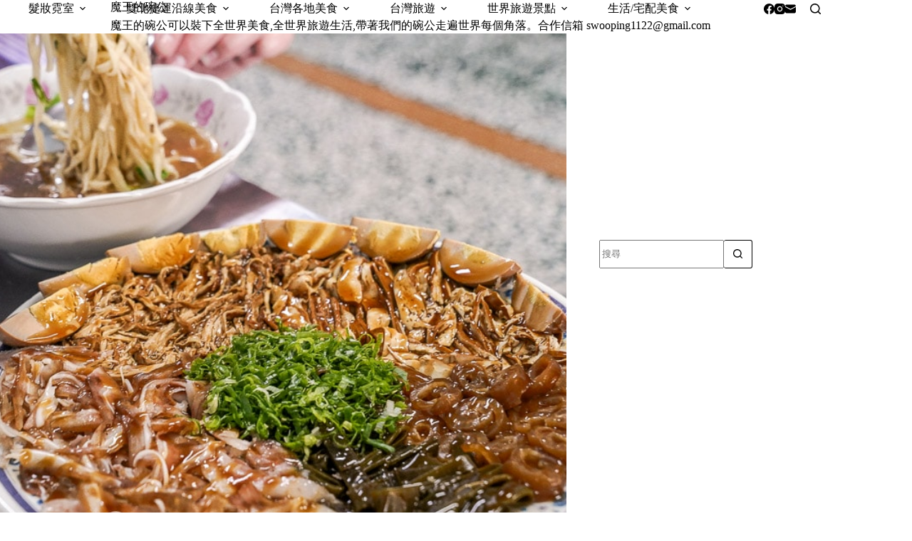

--- FILE ---
content_type: text/html; charset=UTF-8
request_url: https://bibilo.tw/9876th/
body_size: 20854
content:
<!doctype html>
<html lang="zh-TW">
<head>
	
	<meta charset="UTF-8">
	<meta name="viewport" content="width=device-width, initial-scale=1, maximum-scale=5, viewport-fit=cover">
	<link rel="profile" href="https://gmpg.org/xfn/11">

	<title>嘉義美食 南京路老店麵食館『興達店』 藝術品般的手切滷味超級便宜 &#8211; 魔王的碗公</title>
<meta name='robots' content='max-image-preview:large, max-snippet:-1, max-video-preview:-1' />
<link rel="canonical" href="https://bibilo.tw/9876th/">
<meta name="description" content="嘉義市區有一間一天魯味美的跟藝術品一樣的麵店-南京路老店麵食館，每次開店就坐無虛席，而大家來這裡就是為了這一盤美到像藝術品的綜合滷味，不過也因為餐點都是採現點現做，內用位置也不多，加上老闆慢工出細活，每樣小菜都要切到他滿意為止，且週六日並未營業，平日來吃，還是需要現場候位。 魔王嚴選優質好物！ 美味長期團： 點這裡！">
<meta property="og:title" content="嘉義美食 南京路老店麵食館『興達店』 藝術品般的手切滷味超級便宜 &#8211; 魔王的碗公">
<meta property="og:type" content="article">
<meta property="og:image" content="https://bibilo.tw/wp-content/uploads/2023/08/DSC05673-1.jpg">
<meta property="og:image:width" content="1000">
<meta property="og:image:height" content="667">
<meta property="og:image:alt" content="DSC05673-1">
<meta property="og:description" content="嘉義市區有一間一天魯味美的跟藝術品一樣的麵店-南京路老店麵食館，每次開店就坐無虛席，而大家來這裡就是為了這一盤美到像藝術品的綜合滷味，不過也因為餐點都是採現點現做，內用位置也不多，加上老闆慢工出細活，每樣小菜都要切到他滿意為止，且週六日並未營業，平日來吃，還是需要現場候位。 魔王嚴選優質好物！ 美味長期團： 點這裡！">
<meta property="og:url" content="https://bibilo.tw/9876th/">
<meta property="og:locale" content="zh_TW">
<meta property="og:site_name" content="魔王的碗公">
<meta property="article:published_time" content="2023-08-09T22:39:35+08:00">
<meta property="article:modified_time" content="2025-10-14T11:19:25+08:00">
<meta property="og:updated_time" content="2025-10-14T11:19:25+08:00">
<meta property="article:section" content="寶島美食地圖">
<meta property="article:tag" content="南京路老麵店">
<meta property="article:tag" content="嘉義">
<meta property="article:tag" content="嘉義小吃">
<meta property="article:tag" content="嘉義市">
<meta property="article:tag" content="嘉義美食">
<meta property="article:tag" content="銅板小吃">
<meta property="article:tag" content="魔王的碗公">
<meta name="twitter:card" content="summary_large_image">
<meta name="twitter:image" content="https://bibilo.tw/wp-content/uploads/2023/08/DSC05673-1.jpg">
<link rel='dns-prefetch' href='//fonts.googleapis.com' />
<style id='wp-img-auto-sizes-contain-inline-css'>
img:is([sizes=auto i],[sizes^="auto," i]){contain-intrinsic-size:3000px 1500px}
/*# sourceURL=wp-img-auto-sizes-contain-inline-css */
</style>
<link rel='stylesheet' id='blocksy-dynamic-global-css' href='https://bibilo.tw/wp-content/uploads/blocksy/css/global.css?ver=57407' media='all' />
<link rel='stylesheet' id='sbi_styles-css' href='https://bibilo.tw/wp-content/plugins/instagram-feed/css/sbi-styles.min.css?ver=6.10.0' media='all' />
<link rel='stylesheet' id='wp-block-library-css' href='https://bibilo.tw/wp-includes/css/dist/block-library/style.min.css?ver=6.9' media='all' />
<style id='global-styles-inline-css'>
:root{--wp--preset--aspect-ratio--square: 1;--wp--preset--aspect-ratio--4-3: 4/3;--wp--preset--aspect-ratio--3-4: 3/4;--wp--preset--aspect-ratio--3-2: 3/2;--wp--preset--aspect-ratio--2-3: 2/3;--wp--preset--aspect-ratio--16-9: 16/9;--wp--preset--aspect-ratio--9-16: 9/16;--wp--preset--color--black: #000000;--wp--preset--color--cyan-bluish-gray: #abb8c3;--wp--preset--color--white: #ffffff;--wp--preset--color--pale-pink: #f78da7;--wp--preset--color--vivid-red: #cf2e2e;--wp--preset--color--luminous-vivid-orange: #ff6900;--wp--preset--color--luminous-vivid-amber: #fcb900;--wp--preset--color--light-green-cyan: #7bdcb5;--wp--preset--color--vivid-green-cyan: #00d084;--wp--preset--color--pale-cyan-blue: #8ed1fc;--wp--preset--color--vivid-cyan-blue: #0693e3;--wp--preset--color--vivid-purple: #9b51e0;--wp--preset--color--palette-color-1: var(--theme-palette-color-1, #56c3b1);--wp--preset--color--palette-color-2: var(--theme-palette-color-2, #d97a7a);--wp--preset--color--palette-color-3: var(--theme-palette-color-3, #3f4245);--wp--preset--color--palette-color-4: var(--theme-palette-color-4, #111518);--wp--preset--color--palette-color-5: var(--theme-palette-color-5, #eaeaec);--wp--preset--color--palette-color-6: var(--theme-palette-color-6, #f4f4f5);--wp--preset--color--palette-color-7: var(--theme-palette-color-7, #ffffff);--wp--preset--color--palette-color-8: var(--theme-palette-color-8, #ffffff);--wp--preset--gradient--vivid-cyan-blue-to-vivid-purple: linear-gradient(135deg,rgb(6,147,227) 0%,rgb(155,81,224) 100%);--wp--preset--gradient--light-green-cyan-to-vivid-green-cyan: linear-gradient(135deg,rgb(122,220,180) 0%,rgb(0,208,130) 100%);--wp--preset--gradient--luminous-vivid-amber-to-luminous-vivid-orange: linear-gradient(135deg,rgb(252,185,0) 0%,rgb(255,105,0) 100%);--wp--preset--gradient--luminous-vivid-orange-to-vivid-red: linear-gradient(135deg,rgb(255,105,0) 0%,rgb(207,46,46) 100%);--wp--preset--gradient--very-light-gray-to-cyan-bluish-gray: linear-gradient(135deg,rgb(238,238,238) 0%,rgb(169,184,195) 100%);--wp--preset--gradient--cool-to-warm-spectrum: linear-gradient(135deg,rgb(74,234,220) 0%,rgb(151,120,209) 20%,rgb(207,42,186) 40%,rgb(238,44,130) 60%,rgb(251,105,98) 80%,rgb(254,248,76) 100%);--wp--preset--gradient--blush-light-purple: linear-gradient(135deg,rgb(255,206,236) 0%,rgb(152,150,240) 100%);--wp--preset--gradient--blush-bordeaux: linear-gradient(135deg,rgb(254,205,165) 0%,rgb(254,45,45) 50%,rgb(107,0,62) 100%);--wp--preset--gradient--luminous-dusk: linear-gradient(135deg,rgb(255,203,112) 0%,rgb(199,81,192) 50%,rgb(65,88,208) 100%);--wp--preset--gradient--pale-ocean: linear-gradient(135deg,rgb(255,245,203) 0%,rgb(182,227,212) 50%,rgb(51,167,181) 100%);--wp--preset--gradient--electric-grass: linear-gradient(135deg,rgb(202,248,128) 0%,rgb(113,206,126) 100%);--wp--preset--gradient--midnight: linear-gradient(135deg,rgb(2,3,129) 0%,rgb(40,116,252) 100%);--wp--preset--gradient--juicy-peach: linear-gradient(to right, #ffecd2 0%, #fcb69f 100%);--wp--preset--gradient--young-passion: linear-gradient(to right, #ff8177 0%, #ff867a 0%, #ff8c7f 21%, #f99185 52%, #cf556c 78%, #b12a5b 100%);--wp--preset--gradient--true-sunset: linear-gradient(to right, #fa709a 0%, #fee140 100%);--wp--preset--gradient--morpheus-den: linear-gradient(to top, #30cfd0 0%, #330867 100%);--wp--preset--gradient--plum-plate: linear-gradient(135deg, #667eea 0%, #764ba2 100%);--wp--preset--gradient--aqua-splash: linear-gradient(15deg, #13547a 0%, #80d0c7 100%);--wp--preset--gradient--love-kiss: linear-gradient(to top, #ff0844 0%, #ffb199 100%);--wp--preset--gradient--new-retrowave: linear-gradient(to top, #3b41c5 0%, #a981bb 49%, #ffc8a9 100%);--wp--preset--gradient--plum-bath: linear-gradient(to top, #cc208e 0%, #6713d2 100%);--wp--preset--gradient--high-flight: linear-gradient(to right, #0acffe 0%, #495aff 100%);--wp--preset--gradient--teen-party: linear-gradient(-225deg, #FF057C 0%, #8D0B93 50%, #321575 100%);--wp--preset--gradient--fabled-sunset: linear-gradient(-225deg, #231557 0%, #44107A 29%, #FF1361 67%, #FFF800 100%);--wp--preset--gradient--arielle-smile: radial-gradient(circle 248px at center, #16d9e3 0%, #30c7ec 47%, #46aef7 100%);--wp--preset--gradient--itmeo-branding: linear-gradient(180deg, #2af598 0%, #009efd 100%);--wp--preset--gradient--deep-blue: linear-gradient(to right, #6a11cb 0%, #2575fc 100%);--wp--preset--gradient--strong-bliss: linear-gradient(to right, #f78ca0 0%, #f9748f 19%, #fd868c 60%, #fe9a8b 100%);--wp--preset--gradient--sweet-period: linear-gradient(to top, #3f51b1 0%, #5a55ae 13%, #7b5fac 25%, #8f6aae 38%, #a86aa4 50%, #cc6b8e 62%, #f18271 75%, #f3a469 87%, #f7c978 100%);--wp--preset--gradient--purple-division: linear-gradient(to top, #7028e4 0%, #e5b2ca 100%);--wp--preset--gradient--cold-evening: linear-gradient(to top, #0c3483 0%, #a2b6df 100%, #6b8cce 100%, #a2b6df 100%);--wp--preset--gradient--mountain-rock: linear-gradient(to right, #868f96 0%, #596164 100%);--wp--preset--gradient--desert-hump: linear-gradient(to top, #c79081 0%, #dfa579 100%);--wp--preset--gradient--ethernal-constance: linear-gradient(to top, #09203f 0%, #537895 100%);--wp--preset--gradient--happy-memories: linear-gradient(-60deg, #ff5858 0%, #f09819 100%);--wp--preset--gradient--grown-early: linear-gradient(to top, #0ba360 0%, #3cba92 100%);--wp--preset--gradient--morning-salad: linear-gradient(-225deg, #B7F8DB 0%, #50A7C2 100%);--wp--preset--gradient--night-call: linear-gradient(-225deg, #AC32E4 0%, #7918F2 48%, #4801FF 100%);--wp--preset--gradient--mind-crawl: linear-gradient(-225deg, #473B7B 0%, #3584A7 51%, #30D2BE 100%);--wp--preset--gradient--angel-care: linear-gradient(-225deg, #FFE29F 0%, #FFA99F 48%, #FF719A 100%);--wp--preset--gradient--juicy-cake: linear-gradient(to top, #e14fad 0%, #f9d423 100%);--wp--preset--gradient--rich-metal: linear-gradient(to right, #d7d2cc 0%, #304352 100%);--wp--preset--gradient--mole-hall: linear-gradient(-20deg, #616161 0%, #9bc5c3 100%);--wp--preset--gradient--cloudy-knoxville: linear-gradient(120deg, #fdfbfb 0%, #ebedee 100%);--wp--preset--gradient--soft-grass: linear-gradient(to top, #c1dfc4 0%, #deecdd 100%);--wp--preset--gradient--saint-petersburg: linear-gradient(135deg, #f5f7fa 0%, #c3cfe2 100%);--wp--preset--gradient--everlasting-sky: linear-gradient(135deg, #fdfcfb 0%, #e2d1c3 100%);--wp--preset--gradient--kind-steel: linear-gradient(-20deg, #e9defa 0%, #fbfcdb 100%);--wp--preset--gradient--over-sun: linear-gradient(60deg, #abecd6 0%, #fbed96 100%);--wp--preset--gradient--premium-white: linear-gradient(to top, #d5d4d0 0%, #d5d4d0 1%, #eeeeec 31%, #efeeec 75%, #e9e9e7 100%);--wp--preset--gradient--clean-mirror: linear-gradient(45deg, #93a5cf 0%, #e4efe9 100%);--wp--preset--gradient--wild-apple: linear-gradient(to top, #d299c2 0%, #fef9d7 100%);--wp--preset--gradient--snow-again: linear-gradient(to top, #e6e9f0 0%, #eef1f5 100%);--wp--preset--gradient--confident-cloud: linear-gradient(to top, #dad4ec 0%, #dad4ec 1%, #f3e7e9 100%);--wp--preset--gradient--glass-water: linear-gradient(to top, #dfe9f3 0%, white 100%);--wp--preset--gradient--perfect-white: linear-gradient(-225deg, #E3FDF5 0%, #FFE6FA 100%);--wp--preset--font-size--small: 13px;--wp--preset--font-size--medium: 20px;--wp--preset--font-size--large: clamp(22px, 1.375rem + ((1vw - 3.2px) * 0.625), 30px);--wp--preset--font-size--x-large: clamp(30px, 1.875rem + ((1vw - 3.2px) * 1.563), 50px);--wp--preset--font-size--xx-large: clamp(45px, 2.813rem + ((1vw - 3.2px) * 2.734), 80px);--wp--preset--spacing--20: 0.44rem;--wp--preset--spacing--30: 0.67rem;--wp--preset--spacing--40: 1rem;--wp--preset--spacing--50: 1.5rem;--wp--preset--spacing--60: 2.25rem;--wp--preset--spacing--70: 3.38rem;--wp--preset--spacing--80: 5.06rem;--wp--preset--shadow--natural: 6px 6px 9px rgba(0, 0, 0, 0.2);--wp--preset--shadow--deep: 12px 12px 50px rgba(0, 0, 0, 0.4);--wp--preset--shadow--sharp: 6px 6px 0px rgba(0, 0, 0, 0.2);--wp--preset--shadow--outlined: 6px 6px 0px -3px rgb(255, 255, 255), 6px 6px rgb(0, 0, 0);--wp--preset--shadow--crisp: 6px 6px 0px rgb(0, 0, 0);}:root { --wp--style--global--content-size: var(--theme-block-max-width);--wp--style--global--wide-size: var(--theme-block-wide-max-width); }:where(body) { margin: 0; }.wp-site-blocks > .alignleft { float: left; margin-right: 2em; }.wp-site-blocks > .alignright { float: right; margin-left: 2em; }.wp-site-blocks > .aligncenter { justify-content: center; margin-left: auto; margin-right: auto; }:where(.wp-site-blocks) > * { margin-block-start: var(--theme-content-spacing); margin-block-end: 0; }:where(.wp-site-blocks) > :first-child { margin-block-start: 0; }:where(.wp-site-blocks) > :last-child { margin-block-end: 0; }:root { --wp--style--block-gap: var(--theme-content-spacing); }:root :where(.is-layout-flow) > :first-child{margin-block-start: 0;}:root :where(.is-layout-flow) > :last-child{margin-block-end: 0;}:root :where(.is-layout-flow) > *{margin-block-start: var(--theme-content-spacing);margin-block-end: 0;}:root :where(.is-layout-constrained) > :first-child{margin-block-start: 0;}:root :where(.is-layout-constrained) > :last-child{margin-block-end: 0;}:root :where(.is-layout-constrained) > *{margin-block-start: var(--theme-content-spacing);margin-block-end: 0;}:root :where(.is-layout-flex){gap: var(--theme-content-spacing);}:root :where(.is-layout-grid){gap: var(--theme-content-spacing);}.is-layout-flow > .alignleft{float: left;margin-inline-start: 0;margin-inline-end: 2em;}.is-layout-flow > .alignright{float: right;margin-inline-start: 2em;margin-inline-end: 0;}.is-layout-flow > .aligncenter{margin-left: auto !important;margin-right: auto !important;}.is-layout-constrained > .alignleft{float: left;margin-inline-start: 0;margin-inline-end: 2em;}.is-layout-constrained > .alignright{float: right;margin-inline-start: 2em;margin-inline-end: 0;}.is-layout-constrained > .aligncenter{margin-left: auto !important;margin-right: auto !important;}.is-layout-constrained > :where(:not(.alignleft):not(.alignright):not(.alignfull)){max-width: var(--wp--style--global--content-size);margin-left: auto !important;margin-right: auto !important;}.is-layout-constrained > .alignwide{max-width: var(--wp--style--global--wide-size);}body .is-layout-flex{display: flex;}.is-layout-flex{flex-wrap: wrap;align-items: center;}.is-layout-flex > :is(*, div){margin: 0;}body .is-layout-grid{display: grid;}.is-layout-grid > :is(*, div){margin: 0;}body{padding-top: 0px;padding-right: 0px;padding-bottom: 0px;padding-left: 0px;}:root :where(.wp-element-button, .wp-block-button__link){font-style: inherit;font-weight: inherit;letter-spacing: inherit;text-transform: inherit;}.has-black-color{color: var(--wp--preset--color--black) !important;}.has-cyan-bluish-gray-color{color: var(--wp--preset--color--cyan-bluish-gray) !important;}.has-white-color{color: var(--wp--preset--color--white) !important;}.has-pale-pink-color{color: var(--wp--preset--color--pale-pink) !important;}.has-vivid-red-color{color: var(--wp--preset--color--vivid-red) !important;}.has-luminous-vivid-orange-color{color: var(--wp--preset--color--luminous-vivid-orange) !important;}.has-luminous-vivid-amber-color{color: var(--wp--preset--color--luminous-vivid-amber) !important;}.has-light-green-cyan-color{color: var(--wp--preset--color--light-green-cyan) !important;}.has-vivid-green-cyan-color{color: var(--wp--preset--color--vivid-green-cyan) !important;}.has-pale-cyan-blue-color{color: var(--wp--preset--color--pale-cyan-blue) !important;}.has-vivid-cyan-blue-color{color: var(--wp--preset--color--vivid-cyan-blue) !important;}.has-vivid-purple-color{color: var(--wp--preset--color--vivid-purple) !important;}.has-palette-color-1-color{color: var(--wp--preset--color--palette-color-1) !important;}.has-palette-color-2-color{color: var(--wp--preset--color--palette-color-2) !important;}.has-palette-color-3-color{color: var(--wp--preset--color--palette-color-3) !important;}.has-palette-color-4-color{color: var(--wp--preset--color--palette-color-4) !important;}.has-palette-color-5-color{color: var(--wp--preset--color--palette-color-5) !important;}.has-palette-color-6-color{color: var(--wp--preset--color--palette-color-6) !important;}.has-palette-color-7-color{color: var(--wp--preset--color--palette-color-7) !important;}.has-palette-color-8-color{color: var(--wp--preset--color--palette-color-8) !important;}.has-black-background-color{background-color: var(--wp--preset--color--black) !important;}.has-cyan-bluish-gray-background-color{background-color: var(--wp--preset--color--cyan-bluish-gray) !important;}.has-white-background-color{background-color: var(--wp--preset--color--white) !important;}.has-pale-pink-background-color{background-color: var(--wp--preset--color--pale-pink) !important;}.has-vivid-red-background-color{background-color: var(--wp--preset--color--vivid-red) !important;}.has-luminous-vivid-orange-background-color{background-color: var(--wp--preset--color--luminous-vivid-orange) !important;}.has-luminous-vivid-amber-background-color{background-color: var(--wp--preset--color--luminous-vivid-amber) !important;}.has-light-green-cyan-background-color{background-color: var(--wp--preset--color--light-green-cyan) !important;}.has-vivid-green-cyan-background-color{background-color: var(--wp--preset--color--vivid-green-cyan) !important;}.has-pale-cyan-blue-background-color{background-color: var(--wp--preset--color--pale-cyan-blue) !important;}.has-vivid-cyan-blue-background-color{background-color: var(--wp--preset--color--vivid-cyan-blue) !important;}.has-vivid-purple-background-color{background-color: var(--wp--preset--color--vivid-purple) !important;}.has-palette-color-1-background-color{background-color: var(--wp--preset--color--palette-color-1) !important;}.has-palette-color-2-background-color{background-color: var(--wp--preset--color--palette-color-2) !important;}.has-palette-color-3-background-color{background-color: var(--wp--preset--color--palette-color-3) !important;}.has-palette-color-4-background-color{background-color: var(--wp--preset--color--palette-color-4) !important;}.has-palette-color-5-background-color{background-color: var(--wp--preset--color--palette-color-5) !important;}.has-palette-color-6-background-color{background-color: var(--wp--preset--color--palette-color-6) !important;}.has-palette-color-7-background-color{background-color: var(--wp--preset--color--palette-color-7) !important;}.has-palette-color-8-background-color{background-color: var(--wp--preset--color--palette-color-8) !important;}.has-black-border-color{border-color: var(--wp--preset--color--black) !important;}.has-cyan-bluish-gray-border-color{border-color: var(--wp--preset--color--cyan-bluish-gray) !important;}.has-white-border-color{border-color: var(--wp--preset--color--white) !important;}.has-pale-pink-border-color{border-color: var(--wp--preset--color--pale-pink) !important;}.has-vivid-red-border-color{border-color: var(--wp--preset--color--vivid-red) !important;}.has-luminous-vivid-orange-border-color{border-color: var(--wp--preset--color--luminous-vivid-orange) !important;}.has-luminous-vivid-amber-border-color{border-color: var(--wp--preset--color--luminous-vivid-amber) !important;}.has-light-green-cyan-border-color{border-color: var(--wp--preset--color--light-green-cyan) !important;}.has-vivid-green-cyan-border-color{border-color: var(--wp--preset--color--vivid-green-cyan) !important;}.has-pale-cyan-blue-border-color{border-color: var(--wp--preset--color--pale-cyan-blue) !important;}.has-vivid-cyan-blue-border-color{border-color: var(--wp--preset--color--vivid-cyan-blue) !important;}.has-vivid-purple-border-color{border-color: var(--wp--preset--color--vivid-purple) !important;}.has-palette-color-1-border-color{border-color: var(--wp--preset--color--palette-color-1) !important;}.has-palette-color-2-border-color{border-color: var(--wp--preset--color--palette-color-2) !important;}.has-palette-color-3-border-color{border-color: var(--wp--preset--color--palette-color-3) !important;}.has-palette-color-4-border-color{border-color: var(--wp--preset--color--palette-color-4) !important;}.has-palette-color-5-border-color{border-color: var(--wp--preset--color--palette-color-5) !important;}.has-palette-color-6-border-color{border-color: var(--wp--preset--color--palette-color-6) !important;}.has-palette-color-7-border-color{border-color: var(--wp--preset--color--palette-color-7) !important;}.has-palette-color-8-border-color{border-color: var(--wp--preset--color--palette-color-8) !important;}.has-vivid-cyan-blue-to-vivid-purple-gradient-background{background: var(--wp--preset--gradient--vivid-cyan-blue-to-vivid-purple) !important;}.has-light-green-cyan-to-vivid-green-cyan-gradient-background{background: var(--wp--preset--gradient--light-green-cyan-to-vivid-green-cyan) !important;}.has-luminous-vivid-amber-to-luminous-vivid-orange-gradient-background{background: var(--wp--preset--gradient--luminous-vivid-amber-to-luminous-vivid-orange) !important;}.has-luminous-vivid-orange-to-vivid-red-gradient-background{background: var(--wp--preset--gradient--luminous-vivid-orange-to-vivid-red) !important;}.has-very-light-gray-to-cyan-bluish-gray-gradient-background{background: var(--wp--preset--gradient--very-light-gray-to-cyan-bluish-gray) !important;}.has-cool-to-warm-spectrum-gradient-background{background: var(--wp--preset--gradient--cool-to-warm-spectrum) !important;}.has-blush-light-purple-gradient-background{background: var(--wp--preset--gradient--blush-light-purple) !important;}.has-blush-bordeaux-gradient-background{background: var(--wp--preset--gradient--blush-bordeaux) !important;}.has-luminous-dusk-gradient-background{background: var(--wp--preset--gradient--luminous-dusk) !important;}.has-pale-ocean-gradient-background{background: var(--wp--preset--gradient--pale-ocean) !important;}.has-electric-grass-gradient-background{background: var(--wp--preset--gradient--electric-grass) !important;}.has-midnight-gradient-background{background: var(--wp--preset--gradient--midnight) !important;}.has-juicy-peach-gradient-background{background: var(--wp--preset--gradient--juicy-peach) !important;}.has-young-passion-gradient-background{background: var(--wp--preset--gradient--young-passion) !important;}.has-true-sunset-gradient-background{background: var(--wp--preset--gradient--true-sunset) !important;}.has-morpheus-den-gradient-background{background: var(--wp--preset--gradient--morpheus-den) !important;}.has-plum-plate-gradient-background{background: var(--wp--preset--gradient--plum-plate) !important;}.has-aqua-splash-gradient-background{background: var(--wp--preset--gradient--aqua-splash) !important;}.has-love-kiss-gradient-background{background: var(--wp--preset--gradient--love-kiss) !important;}.has-new-retrowave-gradient-background{background: var(--wp--preset--gradient--new-retrowave) !important;}.has-plum-bath-gradient-background{background: var(--wp--preset--gradient--plum-bath) !important;}.has-high-flight-gradient-background{background: var(--wp--preset--gradient--high-flight) !important;}.has-teen-party-gradient-background{background: var(--wp--preset--gradient--teen-party) !important;}.has-fabled-sunset-gradient-background{background: var(--wp--preset--gradient--fabled-sunset) !important;}.has-arielle-smile-gradient-background{background: var(--wp--preset--gradient--arielle-smile) !important;}.has-itmeo-branding-gradient-background{background: var(--wp--preset--gradient--itmeo-branding) !important;}.has-deep-blue-gradient-background{background: var(--wp--preset--gradient--deep-blue) !important;}.has-strong-bliss-gradient-background{background: var(--wp--preset--gradient--strong-bliss) !important;}.has-sweet-period-gradient-background{background: var(--wp--preset--gradient--sweet-period) !important;}.has-purple-division-gradient-background{background: var(--wp--preset--gradient--purple-division) !important;}.has-cold-evening-gradient-background{background: var(--wp--preset--gradient--cold-evening) !important;}.has-mountain-rock-gradient-background{background: var(--wp--preset--gradient--mountain-rock) !important;}.has-desert-hump-gradient-background{background: var(--wp--preset--gradient--desert-hump) !important;}.has-ethernal-constance-gradient-background{background: var(--wp--preset--gradient--ethernal-constance) !important;}.has-happy-memories-gradient-background{background: var(--wp--preset--gradient--happy-memories) !important;}.has-grown-early-gradient-background{background: var(--wp--preset--gradient--grown-early) !important;}.has-morning-salad-gradient-background{background: var(--wp--preset--gradient--morning-salad) !important;}.has-night-call-gradient-background{background: var(--wp--preset--gradient--night-call) !important;}.has-mind-crawl-gradient-background{background: var(--wp--preset--gradient--mind-crawl) !important;}.has-angel-care-gradient-background{background: var(--wp--preset--gradient--angel-care) !important;}.has-juicy-cake-gradient-background{background: var(--wp--preset--gradient--juicy-cake) !important;}.has-rich-metal-gradient-background{background: var(--wp--preset--gradient--rich-metal) !important;}.has-mole-hall-gradient-background{background: var(--wp--preset--gradient--mole-hall) !important;}.has-cloudy-knoxville-gradient-background{background: var(--wp--preset--gradient--cloudy-knoxville) !important;}.has-soft-grass-gradient-background{background: var(--wp--preset--gradient--soft-grass) !important;}.has-saint-petersburg-gradient-background{background: var(--wp--preset--gradient--saint-petersburg) !important;}.has-everlasting-sky-gradient-background{background: var(--wp--preset--gradient--everlasting-sky) !important;}.has-kind-steel-gradient-background{background: var(--wp--preset--gradient--kind-steel) !important;}.has-over-sun-gradient-background{background: var(--wp--preset--gradient--over-sun) !important;}.has-premium-white-gradient-background{background: var(--wp--preset--gradient--premium-white) !important;}.has-clean-mirror-gradient-background{background: var(--wp--preset--gradient--clean-mirror) !important;}.has-wild-apple-gradient-background{background: var(--wp--preset--gradient--wild-apple) !important;}.has-snow-again-gradient-background{background: var(--wp--preset--gradient--snow-again) !important;}.has-confident-cloud-gradient-background{background: var(--wp--preset--gradient--confident-cloud) !important;}.has-glass-water-gradient-background{background: var(--wp--preset--gradient--glass-water) !important;}.has-perfect-white-gradient-background{background: var(--wp--preset--gradient--perfect-white) !important;}.has-small-font-size{font-size: var(--wp--preset--font-size--small) !important;}.has-medium-font-size{font-size: var(--wp--preset--font-size--medium) !important;}.has-large-font-size{font-size: var(--wp--preset--font-size--large) !important;}.has-x-large-font-size{font-size: var(--wp--preset--font-size--x-large) !important;}.has-xx-large-font-size{font-size: var(--wp--preset--font-size--xx-large) !important;}
:root :where(.wp-block-pullquote){font-size: clamp(0.984em, 0.984rem + ((1vw - 0.2em) * 0.645), 1.5em);line-height: 1.6;}
/*# sourceURL=global-styles-inline-css */
</style>
<link rel='stylesheet' id='parent-style-css' href='https://bibilo.tw/wp-content/themes/blocksy/style.css?ver=6.9' media='all' />
<link rel='stylesheet' id='blocksy-fonts-font-source-google-css' href='https://fonts.googleapis.com/css2?family=Noto%20Serif%20TC:wght@400&#038;display=swap' media='all' />
<link rel='stylesheet' id='ct-main-styles-css' href='https://bibilo.tw/wp-content/themes/blocksy/static/bundle/main.min.css?ver=2.1.24' media='all' />
<link rel='stylesheet' id='ct-page-title-styles-css' href='https://bibilo.tw/wp-content/themes/blocksy/static/bundle/page-title.min.css?ver=2.1.24' media='all' />
<link rel='stylesheet' id='ct-sidebar-styles-css' href='https://bibilo.tw/wp-content/themes/blocksy/static/bundle/sidebar.min.css?ver=2.1.24' media='all' />
<link rel='stylesheet' id='ct-posts-nav-styles-css' href='https://bibilo.tw/wp-content/themes/blocksy/static/bundle/posts-nav.min.css?ver=2.1.24' media='all' />
<noscript><link rel='stylesheet' href='https://bibilo.tw/wp-content/themes/blocksy/static/bundle/no-scripts.min.css' type='text/css'></noscript>

<!-- Google tag (gtag.js) -->
<script async src="https://www.googletagmanager.com/gtag/js?id=G-7J33LFPWVH"></script>
<script>
  window.dataLayer = window.dataLayer || [];
  function gtag(){dataLayer.push(arguments);}
  gtag('js', new Date());

  gtag('config', 'G-7J33LFPWVH');
</script>
<link rel="icon" href="https://bibilo.tw/wp-content/uploads/2022/11/DSC00697.jpg" sizes="32x32" />
<link rel="icon" href="https://bibilo.tw/wp-content/uploads/2022/11/DSC00697.jpg" sizes="192x192" />
<link rel="apple-touch-icon" href="https://bibilo.tw/wp-content/uploads/2022/11/DSC00697.jpg" />
<meta name="msapplication-TileImage" content="https://bibilo.tw/wp-content/uploads/2022/11/DSC00697.jpg" />
	</head>


<body class="wp-singular post-template-default single single-post postid-3550 single-format-standard wp-embed-responsive wp-theme-blocksy wp-child-theme-blocksy-child" data-link="type-2" data-prefix="single_blog_post" data-header="type-1:sticky" data-footer="type-1" itemscope="itemscope" itemtype="https://schema.org/Blog">

<a class="skip-link screen-reader-text" href="#main">跳至主要內容</a><div class="ct-drawer-canvas" data-location="start">
		<div id="search-modal" class="ct-panel" data-behaviour="modal" role="dialog" aria-label="搜尋對話框" inert>
			<div class="ct-panel-actions">
				<button class="ct-toggle-close" data-type="type-1" aria-label="關閉搜尋互動視窗">
					<svg class="ct-icon" width="12" height="12" viewBox="0 0 15 15"><path d="M1 15a1 1 0 01-.71-.29 1 1 0 010-1.41l5.8-5.8-5.8-5.8A1 1 0 011.7.29l5.8 5.8 5.8-5.8a1 1 0 011.41 1.41l-5.8 5.8 5.8 5.8a1 1 0 01-1.41 1.41l-5.8-5.8-5.8 5.8A1 1 0 011 15z"/></svg>				</button>
			</div>

			<div class="ct-panel-content">
				

<form role="search" method="get" class="ct-search-form"  action="https://bibilo.tw/" aria-haspopup="listbox" data-live-results="thumbs">

	<input
		type="search" class="modal-field"		placeholder="搜尋"
		value=""
		name="s"
		autocomplete="off"
		title="搜尋..."
		aria-label="搜尋..."
			>

	<div class="ct-search-form-controls">
		
		<button type="submit" class="wp-element-button" data-button="icon" aria-label="搜尋按鈕">
			<svg class="ct-icon ct-search-button-content" aria-hidden="true" width="15" height="15" viewBox="0 0 15 15"><path d="M14.8,13.7L12,11c0.9-1.2,1.5-2.6,1.5-4.2c0-3.7-3-6.8-6.8-6.8S0,3,0,6.8s3,6.8,6.8,6.8c1.6,0,3.1-0.6,4.2-1.5l2.8,2.8c0.1,0.1,0.3,0.2,0.5,0.2s0.4-0.1,0.5-0.2C15.1,14.5,15.1,14,14.8,13.7z M1.5,6.8c0-2.9,2.4-5.2,5.2-5.2S12,3.9,12,6.8S9.6,12,6.8,12S1.5,9.6,1.5,6.8z"/></svg>
			<span class="ct-ajax-loader">
				<svg viewBox="0 0 24 24">
					<circle cx="12" cy="12" r="10" opacity="0.2" fill="none" stroke="currentColor" stroke-miterlimit="10" stroke-width="2"/>

					<path d="m12,2c5.52,0,10,4.48,10,10" fill="none" stroke="currentColor" stroke-linecap="round" stroke-miterlimit="10" stroke-width="2">
						<animateTransform
							attributeName="transform"
							attributeType="XML"
							type="rotate"
							dur="0.6s"
							from="0 12 12"
							to="360 12 12"
							repeatCount="indefinite"
						/>
					</path>
				</svg>
			</span>
		</button>

		
					<input type="hidden" name="ct_post_type" value="post:page">
		
		

			</div>

			<div class="screen-reader-text" aria-live="polite" role="status">
			找不到符合條件的結果		</div>
	
</form>


			</div>
		</div>

		<div id="offcanvas" class="ct-panel ct-header" data-behaviour="left-side" role="dialog" aria-label="滑入對話框" inert=""><div class="ct-panel-inner">
		<div class="ct-panel-actions">
			
			<button class="ct-toggle-close" data-type="type-2" aria-label="關閉側選單">
				<svg class="ct-icon" width="12" height="12" viewBox="0 0 15 15"><path d="M1 15a1 1 0 01-.71-.29 1 1 0 010-1.41l5.8-5.8-5.8-5.8A1 1 0 011.7.29l5.8 5.8 5.8-5.8a1 1 0 011.41 1.41l-5.8 5.8 5.8 5.8a1 1 0 01-1.41 1.41l-5.8-5.8-5.8 5.8A1 1 0 011 15z"/></svg>
			</button>
		</div>
		<div class="ct-panel-content" data-device="desktop"><div class="ct-panel-content-inner"></div></div><div class="ct-panel-content" data-device="mobile"><div class="ct-panel-content-inner">
<div
	class="ct-header-socials "
	data-id="socials">

	
		<div class="ct-social-box" data-color="custom" data-icon-size="custom" data-icons-type="simple" >
			
			
							
				<a href="https://www.facebook.com/816290358448055?ref=embed_page" data-network="facebook" aria-label="Facebook">
					<span class="ct-icon-container">
					<svg
					width="20px"
					height="20px"
					viewBox="0 0 20 20"
					aria-hidden="true">
						<path d="M20,10.1c0-5.5-4.5-10-10-10S0,4.5,0,10.1c0,5,3.7,9.1,8.4,9.9v-7H5.9v-2.9h2.5V7.9C8.4,5.4,9.9,4,12.2,4c1.1,0,2.2,0.2,2.2,0.2v2.5h-1.3c-1.2,0-1.6,0.8-1.6,1.6v1.9h2.8L13.9,13h-2.3v7C16.3,19.2,20,15.1,20,10.1z"/>
					</svg>
				</span><span class="ct-label ct-hidden-lg" aria-hidden="true">Facebook</span>				</a>
							
				<a href="#" data-network="instagram" aria-label="Instagram">
					<span class="ct-icon-container">
					<svg
					width="20"
					height="20"
					viewBox="0 0 20 20"
					aria-hidden="true">
						<circle cx="10" cy="10" r="3.3"/>
						<path d="M14.2,0H5.8C2.6,0,0,2.6,0,5.8v8.3C0,17.4,2.6,20,5.8,20h8.3c3.2,0,5.8-2.6,5.8-5.8V5.8C20,2.6,17.4,0,14.2,0zM10,15c-2.8,0-5-2.2-5-5s2.2-5,5-5s5,2.2,5,5S12.8,15,10,15z M15.8,5C15.4,5,15,4.6,15,4.2s0.4-0.8,0.8-0.8s0.8,0.4,0.8,0.8S16.3,5,15.8,5z"/>
					</svg>
				</span><span class="ct-label ct-hidden-lg" aria-hidden="true">Instagram</span>				</a>
							
				<a href="/cdn-cgi/l/email-protection#a4" data-network="email" aria-label="電子郵件">
					<span class="ct-icon-container">
					<svg
					width="20"
					height="20"
					viewBox="0 0 20 20"
					aria-hidden="true">
						<path d="M10,10.1L0,4.7C0.1,3.2,1.4,2,3,2h14c1.6,0,2.9,1.2,3,2.8L10,10.1z M10,11.8c-0.1,0-0.2,0-0.4-0.1L0,6.4V15c0,1.7,1.3,3,3,3h4.9h4.3H17c1.7,0,3-1.3,3-3V6.4l-9.6,5.2C10.2,11.7,10.1,11.7,10,11.8z"/>
					</svg>
				</span><span class="ct-label ct-hidden-lg" aria-hidden="true">電子郵件</span>				</a>
			
			
					</div>

	
</div>

<nav
	class="mobile-menu menu-container"
	data-id="mobile-menu" data-interaction="click" data-toggle-type="type-1" data-submenu-dots="yes"	>

	</nav>

</div></div></div></div></div>
<div id="main-container">
	<header id="header" class="ct-header" data-id="type-1" itemscope="" itemtype="https://schema.org/WPHeader"><div data-device="desktop"><div class="ct-sticky-container"><div data-sticky="shrink"><div data-row="top" data-column-set="2"><div class="ct-container"><div data-column="start" data-placements="1"><div data-items="primary">
<nav
	id="header-menu-1"
	class="header-menu-1 menu-container"
	data-id="menu" data-interaction="hover"	data-menu="type-1"
	data-dropdown="type-1:solid"		data-responsive="no"	itemscope="" itemtype="https://schema.org/SiteNavigationElement"	aria-label="主選單">

	<ul id="menu-%e4%b8%bb%e9%81%b8%e5%96%ae" class="menu"><li id="menu-item-844" class="menu-item menu-item-type-taxonomy menu-item-object-category menu-item-has-children menu-item-844 animated-submenu-block"><a href="https://bibilo.tw/category/260129/" class="ct-menu-link">髮妝霓室<span class="ct-toggle-dropdown-desktop"><svg class="ct-icon" width="8" height="8" viewBox="0 0 15 15" aria-hidden="true"><path d="M2.1,3.2l5.4,5.4l5.4-5.4L15,4.3l-7.5,7.5L0,4.3L2.1,3.2z"/></svg></span></a><button class="ct-toggle-dropdown-desktop-ghost" aria-label="展開下拉選單" aria-haspopup="true" aria-expanded="false"></button>
<ul class="sub-menu">
	<li id="menu-item-845" class="menu-item menu-item-type-taxonomy menu-item-object-category menu-item-845"><a href="https://bibilo.tw/category/260129/3553618/" class="ct-menu-link">新娘秘書工作</a></li>
	<li id="menu-item-846" class="menu-item menu-item-type-taxonomy menu-item-object-category menu-item-846"><a href="https://bibilo.tw/category/260129/3556711/" class="ct-menu-link">美容彩妝保養</a></li>
	<li id="menu-item-847" class="menu-item menu-item-type-taxonomy menu-item-object-category menu-item-847"><a href="https://bibilo.tw/category/260129/3925620/" class="ct-menu-link">髮型創作</a></li>
	<li id="menu-item-848" class="menu-item menu-item-type-taxonomy menu-item-object-category menu-item-848"><a href="https://bibilo.tw/category/260129/3926346/" class="ct-menu-link">服裝攝影</a></li>
</ul>
</li>
<li id="menu-item-849" class="menu-item menu-item-type-taxonomy menu-item-object-category menu-item-has-children menu-item-849 animated-submenu-block"><a href="https://bibilo.tw/category/321682/" class="ct-menu-link">雙北捷運沿線美食<span class="ct-toggle-dropdown-desktop"><svg class="ct-icon" width="8" height="8" viewBox="0 0 15 15" aria-hidden="true"><path d="M2.1,3.2l5.4,5.4l5.4-5.4L15,4.3l-7.5,7.5L0,4.3L2.1,3.2z"/></svg></span></a><button class="ct-toggle-dropdown-desktop-ghost" aria-label="展開下拉選單" aria-haspopup="true" aria-expanded="false"></button>
<ul class="sub-menu">
	<li id="menu-item-854" class="menu-item menu-item-type-taxonomy menu-item-object-category menu-item-854"><a href="https://bibilo.tw/category/321682/4345660/" class="ct-menu-link">板南線</a></li>
	<li id="menu-item-856" class="menu-item menu-item-type-taxonomy menu-item-object-category menu-item-856"><a href="https://bibilo.tw/category/321682/4345666/" class="ct-menu-link">文湖線</a></li>
	<li id="menu-item-855" class="menu-item menu-item-type-taxonomy menu-item-object-category menu-item-855"><a href="https://bibilo.tw/category/321682/4345663/" class="ct-menu-link">松山新店線</a></li>
	<li id="menu-item-853" class="menu-item menu-item-type-taxonomy menu-item-object-category menu-item-853"><a href="https://bibilo.tw/category/321682/4345657/" class="ct-menu-link">中和新蘆線</a></li>
	<li id="menu-item-850" class="menu-item menu-item-type-taxonomy menu-item-object-category menu-item-850"><a href="https://bibilo.tw/category/321682/4345648/" class="ct-menu-link">淡水信義線</a></li>
	<li id="menu-item-859" class="menu-item menu-item-type-taxonomy menu-item-object-category menu-item-859"><a href="https://bibilo.tw/category/321682/4345678/" class="ct-menu-link">基隆</a></li>
	<li id="menu-item-851" class="menu-item menu-item-type-taxonomy menu-item-object-category menu-item-851"><a href="https://bibilo.tw/category/321682/4345651/" class="ct-menu-link">淡海輕軌</a></li>
	<li id="menu-item-860" class="menu-item menu-item-type-taxonomy menu-item-object-category menu-item-860"><a href="https://bibilo.tw/category/321682/4345675/" class="ct-menu-link">瑞芳 九份</a></li>
	<li id="menu-item-852" class="menu-item menu-item-type-taxonomy menu-item-object-category menu-item-852"><a href="https://bibilo.tw/category/321682/4345654/" class="ct-menu-link">機場捷運</a></li>
	<li id="menu-item-857" class="menu-item menu-item-type-taxonomy menu-item-object-category menu-item-857"><a href="https://bibilo.tw/category/321682/4345669/" class="ct-menu-link">陽明山</a></li>
	<li id="menu-item-858" class="menu-item menu-item-type-taxonomy menu-item-object-category menu-item-858"><a href="https://bibilo.tw/category/321682/4345672/" class="ct-menu-link">北海岸 東北角</a></li>
	<li id="menu-item-861" class="menu-item menu-item-type-taxonomy menu-item-object-category menu-item-861"><a href="https://bibilo.tw/category/321682/4143760/" class="ct-menu-link">魔王嚴選餐廳小吃推薦</a></li>
</ul>
</li>
<li id="menu-item-862" class="menu-item menu-item-type-taxonomy menu-item-object-category menu-item-has-children menu-item-862 animated-submenu-block"><a href="https://bibilo.tw/category/281529/" class="ct-menu-link">台灣各地美食<span class="ct-toggle-dropdown-desktop"><svg class="ct-icon" width="8" height="8" viewBox="0 0 15 15" aria-hidden="true"><path d="M2.1,3.2l5.4,5.4l5.4-5.4L15,4.3l-7.5,7.5L0,4.3L2.1,3.2z"/></svg></span></a><button class="ct-toggle-dropdown-desktop-ghost" aria-label="展開下拉選單" aria-haspopup="true" aria-expanded="false"></button>
<ul class="sub-menu">
	<li id="menu-item-867" class="menu-item menu-item-type-taxonomy menu-item-object-category menu-item-867"><a href="https://bibilo.tw/category/282783/3925470/" class="ct-menu-link">桃園 新竹 苗栗美食</a></li>
	<li id="menu-item-866" class="menu-item menu-item-type-taxonomy menu-item-object-category menu-item-866"><a href="https://bibilo.tw/category/282783/3925467/" class="ct-menu-link">台中 彰化美食</a></li>
	<li id="menu-item-865" class="menu-item menu-item-type-taxonomy menu-item-object-category current-post-ancestor current-menu-parent current-post-parent menu-item-865"><a href="https://bibilo.tw/category/282783/3925464/" class="ct-menu-link">雲 嘉 南美食</a></li>
	<li id="menu-item-864" class="menu-item menu-item-type-taxonomy menu-item-object-category menu-item-864"><a href="https://bibilo.tw/category/281529/3925458/" class="ct-menu-link">高雄 屏東美食</a></li>
	<li id="menu-item-863" class="menu-item menu-item-type-taxonomy menu-item-object-category menu-item-863"><a href="https://bibilo.tw/category/282783/3925455/" class="ct-menu-link">宜蘭 花蓮 台東美食</a></li>
	<li id="menu-item-868" class="menu-item menu-item-type-taxonomy menu-item-object-category menu-item-868"><a href="https://bibilo.tw/category/281529/3925701/" class="ct-menu-link">收集懶人包</a></li>
</ul>
</li>
<li id="menu-item-869" class="menu-item menu-item-type-taxonomy menu-item-object-category current-post-ancestor menu-item-has-children menu-item-869 animated-submenu-block"><a href="https://bibilo.tw/category/282783/" class="ct-menu-link">台灣旅遊<span class="ct-toggle-dropdown-desktop"><svg class="ct-icon" width="8" height="8" viewBox="0 0 15 15" aria-hidden="true"><path d="M2.1,3.2l5.4,5.4l5.4-5.4L15,4.3l-7.5,7.5L0,4.3L2.1,3.2z"/></svg></span></a><button class="ct-toggle-dropdown-desktop-ghost" aria-label="展開下拉選單" aria-haspopup="true" aria-expanded="false"></button>
<ul class="sub-menu">
	<li id="menu-item-870" class="menu-item menu-item-type-taxonomy menu-item-object-category menu-item-870"><a href="https://bibilo.tw/category/282783/3924126/" class="ct-menu-link">宜蘭住宿</a></li>
	<li id="menu-item-871" class="menu-item menu-item-type-taxonomy menu-item-object-category menu-item-871"><a href="https://bibilo.tw/category/282783/3925473/" class="ct-menu-link">北北基景點</a></li>
	<li id="menu-item-872" class="menu-item menu-item-type-taxonomy menu-item-object-category menu-item-872"><a href="https://bibilo.tw/category/282783/3925470/" class="ct-menu-link">桃園 新竹 苗栗景點</a></li>
	<li id="menu-item-873" class="menu-item menu-item-type-taxonomy menu-item-object-category menu-item-873"><a href="https://bibilo.tw/category/282783/3925467/" class="ct-menu-link">台中 彰化景點</a></li>
	<li id="menu-item-874" class="menu-item menu-item-type-taxonomy menu-item-object-category current-post-ancestor current-menu-parent current-post-parent menu-item-874"><a href="https://bibilo.tw/category/282783/3925464/" class="ct-menu-link">雲 嘉 南景點</a></li>
	<li id="menu-item-875" class="menu-item menu-item-type-taxonomy menu-item-object-category menu-item-875"><a href="https://bibilo.tw/category/282783/3925509/" class="ct-menu-link">台南 高雄景點</a></li>
	<li id="menu-item-876" class="menu-item menu-item-type-taxonomy menu-item-object-category menu-item-876"><a href="https://bibilo.tw/category/282783/3925455/" class="ct-menu-link">宜蘭 花蓮 台東景點</a></li>
</ul>
</li>
<li id="menu-item-877" class="menu-item menu-item-type-taxonomy menu-item-object-category menu-item-has-children menu-item-877 animated-submenu-block"><a href="https://bibilo.tw/category/273933/" class="ct-menu-link">世界旅遊景點<span class="ct-toggle-dropdown-desktop"><svg class="ct-icon" width="8" height="8" viewBox="0 0 15 15" aria-hidden="true"><path d="M2.1,3.2l5.4,5.4l5.4-5.4L15,4.3l-7.5,7.5L0,4.3L2.1,3.2z"/></svg></span></a><button class="ct-toggle-dropdown-desktop-ghost" aria-label="展開下拉選單" aria-haspopup="true" aria-expanded="false"></button>
<ul class="sub-menu">
	<li id="menu-item-878" class="menu-item menu-item-type-taxonomy menu-item-object-category menu-item-878"><a href="https://bibilo.tw/category/273933/3979511/" class="ct-menu-link">日本關東地區</a></li>
	<li id="menu-item-879" class="menu-item menu-item-type-taxonomy menu-item-object-category menu-item-879"><a href="https://bibilo.tw/category/273933/4191940/" class="ct-menu-link">日本關西地區</a></li>
	<li id="menu-item-6074" class="menu-item menu-item-type-taxonomy menu-item-object-category menu-item-6074"><a href="https://bibilo.tw/category/273933/%e6%97%a5%e6%9c%ac%e5%8c%97%e6%b5%b7%e9%81%93%e5%9c%b0%e5%8d%80/" class="ct-menu-link">日本北海道地區</a></li>
	<li id="menu-item-6072" class="menu-item menu-item-type-taxonomy menu-item-object-category menu-item-6072"><a href="https://bibilo.tw/category/273933/%e6%97%a5%e6%9c%ac%e6%9d%b1%e5%8c%97%e5%9c%b0%e5%8d%80/" class="ct-menu-link">日本東北地區</a></li>
	<li id="menu-item-880" class="menu-item menu-item-type-taxonomy menu-item-object-category menu-item-880"><a href="https://bibilo.tw/category/273933/4351561/" class="ct-menu-link">日本中部地區</a></li>
	<li id="menu-item-881" class="menu-item menu-item-type-taxonomy menu-item-object-category menu-item-881"><a href="https://bibilo.tw/category/273933/4364797/" class="ct-menu-link">日本九州地區</a></li>
	<li id="menu-item-6073" class="menu-item menu-item-type-taxonomy menu-item-object-category menu-item-6073"><a href="https://bibilo.tw/category/273933/%e6%97%a5%e6%9c%ac%e4%b8%ad%e5%9c%8b%e5%9c%b0%e5%8d%80/" class="ct-menu-link">日本中國地區</a></li>
	<li id="menu-item-6075" class="menu-item menu-item-type-taxonomy menu-item-object-category menu-item-6075"><a href="https://bibilo.tw/category/273933/%e6%97%a5%e6%9c%ac%e5%9b%9b%e5%9c%8b%e5%9c%b0%e5%8d%80/" class="ct-menu-link">日本四國地區</a></li>
	<li id="menu-item-6076" class="menu-item menu-item-type-taxonomy menu-item-object-category menu-item-6076"><a href="https://bibilo.tw/category/273933/%e6%97%a5%e6%9c%ac%e6%b2%96%e7%b9%a9%e5%9c%b0%e5%8d%80/" class="ct-menu-link">日本沖繩地區</a></li>
	<li id="menu-item-7352" class="menu-item menu-item-type-taxonomy menu-item-object-category menu-item-7352"><a href="https://bibilo.tw/category/273933/4364353/" class="ct-menu-link">韓國 首爾 釜山 大邱 濟州島</a></li>
	<li id="menu-item-883" class="menu-item menu-item-type-taxonomy menu-item-object-category menu-item-883"><a href="https://bibilo.tw/category/273933/4013954/" class="ct-menu-link">港澳</a></li>
</ul>
</li>
<li id="menu-item-884" class="menu-item menu-item-type-taxonomy menu-item-object-category menu-item-has-children menu-item-884 animated-submenu-block"><a href="https://bibilo.tw/category/260132/" class="ct-menu-link">生活/宅配美食<span class="ct-toggle-dropdown-desktop"><svg class="ct-icon" width="8" height="8" viewBox="0 0 15 15" aria-hidden="true"><path d="M2.1,3.2l5.4,5.4l5.4-5.4L15,4.3l-7.5,7.5L0,4.3L2.1,3.2z"/></svg></span></a><button class="ct-toggle-dropdown-desktop-ghost" aria-label="展開下拉選單" aria-haspopup="true" aria-expanded="false"></button>
<ul class="sub-menu">
	<li id="menu-item-885" class="menu-item menu-item-type-taxonomy menu-item-object-category menu-item-885"><a href="https://bibilo.tw/category/260132/3925698/" class="ct-menu-link">生活趣活</a></li>
	<li id="menu-item-886" class="menu-item menu-item-type-taxonomy menu-item-object-category menu-item-886"><a href="https://bibilo.tw/category/260132/4347733/" class="ct-menu-link">宅配 團購 伴手禮</a></li>
	<li id="menu-item-6064" class="menu-item menu-item-type-post_type menu-item-object-post menu-item-6064"><a href="https://bibilo.tw/?p=6063" class="ct-menu-link">關於魔王</a></li>
</ul>
</li>
</ul></nav>

</div></div><div data-column="end" data-placements="1"><div data-items="primary">
<div
	class="ct-header-socials "
	data-id="socials">

	
		<div class="ct-social-box" data-color="custom" data-icon-size="custom" data-icons-type="simple" >
			
			
							
				<a href="https://www.facebook.com/816290358448055?ref=embed_page" data-network="facebook" aria-label="Facebook">
					<span class="ct-icon-container">
					<svg
					width="20px"
					height="20px"
					viewBox="0 0 20 20"
					aria-hidden="true">
						<path d="M20,10.1c0-5.5-4.5-10-10-10S0,4.5,0,10.1c0,5,3.7,9.1,8.4,9.9v-7H5.9v-2.9h2.5V7.9C8.4,5.4,9.9,4,12.2,4c1.1,0,2.2,0.2,2.2,0.2v2.5h-1.3c-1.2,0-1.6,0.8-1.6,1.6v1.9h2.8L13.9,13h-2.3v7C16.3,19.2,20,15.1,20,10.1z"/>
					</svg>
				</span><span class="ct-label ct-hidden-lg" aria-hidden="true">Facebook</span>				</a>
							
				<a href="#" data-network="instagram" aria-label="Instagram">
					<span class="ct-icon-container">
					<svg
					width="20"
					height="20"
					viewBox="0 0 20 20"
					aria-hidden="true">
						<circle cx="10" cy="10" r="3.3"/>
						<path d="M14.2,0H5.8C2.6,0,0,2.6,0,5.8v8.3C0,17.4,2.6,20,5.8,20h8.3c3.2,0,5.8-2.6,5.8-5.8V5.8C20,2.6,17.4,0,14.2,0zM10,15c-2.8,0-5-2.2-5-5s2.2-5,5-5s5,2.2,5,5S12.8,15,10,15z M15.8,5C15.4,5,15,4.6,15,4.2s0.4-0.8,0.8-0.8s0.8,0.4,0.8,0.8S16.3,5,15.8,5z"/>
					</svg>
				</span><span class="ct-label ct-hidden-lg" aria-hidden="true">Instagram</span>				</a>
							
				<a href="/cdn-cgi/l/email-protection#98" data-network="email" aria-label="電子郵件">
					<span class="ct-icon-container">
					<svg
					width="20"
					height="20"
					viewBox="0 0 20 20"
					aria-hidden="true">
						<path d="M10,10.1L0,4.7C0.1,3.2,1.4,2,3,2h14c1.6,0,2.9,1.2,3,2.8L10,10.1z M10,11.8c-0.1,0-0.2,0-0.4-0.1L0,6.4V15c0,1.7,1.3,3,3,3h4.9h4.3H17c1.7,0,3-1.3,3-3V6.4l-9.6,5.2C10.2,11.7,10.1,11.7,10,11.8z"/>
					</svg>
				</span><span class="ct-label ct-hidden-lg" aria-hidden="true">電子郵件</span>				</a>
			
			
					</div>

	
</div>

<button
	class="ct-header-search ct-toggle "
	data-toggle-panel="#search-modal"
	aria-controls="search-modal"
	aria-label="搜尋"
	data-label="left"
	data-id="search">

	<span class="ct-label ct-hidden-sm ct-hidden-md ct-hidden-lg" aria-hidden="true">搜尋</span>

	<svg class="ct-icon" aria-hidden="true" width="15" height="15" viewBox="0 0 15 15"><path d="M14.8,13.7L12,11c0.9-1.2,1.5-2.6,1.5-4.2c0-3.7-3-6.8-6.8-6.8S0,3,0,6.8s3,6.8,6.8,6.8c1.6,0,3.1-0.6,4.2-1.5l2.8,2.8c0.1,0.1,0.3,0.2,0.5,0.2s0.4-0.1,0.5-0.2C15.1,14.5,15.1,14,14.8,13.7z M1.5,6.8c0-2.9,2.4-5.2,5.2-5.2S12,3.9,12,6.8S9.6,12,6.8,12S1.5,9.6,1.5,6.8z"/></svg></button>
</div></div></div></div></div></div><div data-row="middle" data-column-set="1"><div class="ct-container"><div data-column="middle"><div data-items="">
<div	class="site-branding"
	data-id="logo"		itemscope="itemscope" itemtype="https://schema.org/Organization">

	
			<div class="site-title-container">
			<span class="site-title " itemprop="name"><a href="https://bibilo.tw/" rel="home" itemprop="url">魔王的碗公</a></span>			<p class="site-description ct-hidden-sm ct-hidden-md" itemprop="description">魔王的碗公可以裝下全世界美食,全世界旅遊生活,帶著我們的碗公走遍世界每個角落。合作信箱 <a href="/cdn-cgi/l/email-protection" class="__cf_email__" data-cfemail="ff8c8890908f969198cececdcdbf98929e9693d19c9092">[email&#160;protected]</a></p>		</div>
	  </div>

</div></div></div></div></div><div data-device="mobile"><div class="ct-sticky-container"><div data-sticky="shrink"><div data-row="top" data-column-set="3"><div class="ct-container"><div data-column="start" data-placements="1"><div data-items="primary">
<button
	class="ct-header-trigger ct-toggle "
	data-toggle-panel="#offcanvas"
	aria-controls="offcanvas"
	data-design="simple"
	data-label="right"
	aria-label="選單"
	data-id="trigger">

	<span class="ct-label ct-hidden-sm ct-hidden-md ct-hidden-lg" aria-hidden="true">選單</span>

	<svg class="ct-icon" width="18" height="14" viewBox="0 0 18 14" data-type="type-1" aria-hidden="true">
		<rect y="0.00" width="18" height="1.7" rx="1"/>
		<rect y="6.15" width="18" height="1.7" rx="1"/>
		<rect y="12.3" width="18" height="1.7" rx="1"/>
	</svg></button>
</div></div><div data-column="middle"><div data-items="">
<div	class="site-branding"
	data-id="logo"		>

	
			<div class="site-title-container">
			<span class="site-title "><a href="https://bibilo.tw/" rel="home" >魔王的碗公</a></span>			<p class="site-description ct-hidden-sm ct-hidden-md">魔王的碗公可以裝下全世界美食,全世界旅遊生活,帶著我們的碗公走遍世界每個角落。合作信箱 <a href="/cdn-cgi/l/email-protection" class="__cf_email__" data-cfemail="3f4c4850504f5651580e0e0d0d7f58525e5653115c5052">[email&#160;protected]</a></p>		</div>
	  </div>

</div></div><div data-column="end" data-placements="1"><div data-items="primary">
<button
	class="ct-header-search ct-toggle "
	data-toggle-panel="#search-modal"
	aria-controls="search-modal"
	aria-label="搜尋"
	data-label="left"
	data-id="search">

	<span class="ct-label ct-hidden-sm ct-hidden-md ct-hidden-lg" aria-hidden="true">搜尋</span>

	<svg class="ct-icon" aria-hidden="true" width="15" height="15" viewBox="0 0 15 15"><path d="M14.8,13.7L12,11c0.9-1.2,1.5-2.6,1.5-4.2c0-3.7-3-6.8-6.8-6.8S0,3,0,6.8s3,6.8,6.8,6.8c1.6,0,3.1-0.6,4.2-1.5l2.8,2.8c0.1,0.1,0.3,0.2,0.5,0.2s0.4-0.1,0.5-0.2C15.1,14.5,15.1,14,14.8,13.7z M1.5,6.8c0-2.9,2.4-5.2,5.2-5.2S12,3.9,12,6.8S9.6,12,6.8,12S1.5,9.6,1.5,6.8z"/></svg></button>
</div></div></div></div></div></div></div></header>
	<main id="main" class="site-main hfeed" itemscope="itemscope" itemtype="https://schema.org/CreativeWork">

		
	<div
		class="ct-container"
		data-sidebar="right"				data-vertical-spacing="top:bottom">

		
		
	<article
		id="post-3550"
		class="post-3550 post type-post status-publish format-standard has-post-thumbnail hentry category-2591 category-29 category-2499 tag-2919 tag-293 tag-2918 tag-2521 tag-278 tag-2841 tag-162">

		<figure class="ct-featured-image "><div class="ct-media-container"><img width="1000" height="667" src="https://bibilo.tw/wp-content/uploads/2023/08/DSC05673-1.jpg" class="attachment-full size-full wp-post-image" alt="" loading="lazy" decoding="async" itemprop="image" style="aspect-ratio: 1000/667;" /></div></figure>
<div class="hero-section is-width-constrained" data-type="type-1">
			<header class="entry-header">
			<h1 class="page-title" itemprop="headline">嘉義美食 南京路老店麵食館『興達店』 藝術品般的手切滷味超級便宜</h1><ul class="entry-meta" data-type="simple:slash" ><li class="meta-date" itemprop="datePublished"><time class="ct-meta-element-date" datetime="2023-08-09T22:39:35+08:00">2023-08-09</time></li><li class="meta-categories" data-type="simple"><a href="https://bibilo.tw/category/%e6%a1%83%e5%9c%92-%e6%96%b0%e7%ab%b9-%e8%8b%97%e6%a0%97/%e5%af%b6%e5%b3%b6%e7%be%8e%e9%a3%9f%e5%9c%b0%e5%9c%96/" rel="tag" class="ct-term-2591">寶島美食地圖</a>, <a href="https://bibilo.tw/category/282783/3925464/" rel="tag" class="ct-term-29">雲/嘉/南</a>, <a href="https://bibilo.tw/category/%e9%9b%b2-%e5%98%89-%e5%8d%97/" rel="tag" class="ct-term-2499">雲/嘉/南</a></li></ul>		</header>
	</div>
		
		
		<div class="entry-content is-layout-flow">
			<p><span style="font-size: 14pt;"><img fetchpriority="high" decoding="async" title="嘉義美食 南京路老店麵食館『興達店』 藝術品般的手切滷味超級便宜 - 第1張圖" class="alignnone size-full wp-image-8057" src="https://bibilo.tw/wp-content/uploads/2023/08/DSC05673-1.jpg" alt="嘉義美食 南京路老店麵食館『興達店』 藝術品般的手切滷味超級便宜" width="1000" height="667" /></span></p>
<p><span style="font-size: 14pt;">嘉義市區有一間一天魯味美的跟藝術品一樣的麵店-南京路老店麵食館，每次開店就坐無虛席，而大家來這裡就是為了這一盤美到像藝術品的綜合滷味，不過也因為餐點都是採現點現做，內用位置也不多，加上老闆慢工出細活，每樣小菜都要切到他滿意為止，且週六日並未營業，平日來吃，還是需要現場候位。</span></p>
<blockquote><p><span style="background-color: #ffcc99; font-size: 14pt;"><mark><span style="text-decoration: underline;"><strong><span style="background-color: #ffcc99;">魔王嚴選優質好物！</span></strong></span></mark></span></p>
<p><span style="background-color: #ffcc99; font-size: 14pt;"><mark><span style="background-color: #ffcc99;">美味長期團：<span style="color: #3366ff;"><a style="background-color: #ffcc99; color: #3366ff;" href="https://linktr.ee/monsterpei">點這裡！</a></span></span></mark></span></p>
<p><span style="background-color: #ffcc99; font-size: 14pt;"><mark><strong><span style="background-color: #ffcc99;">如果你剛好要買肉也剛好要喝茶，可以參考參考～</span></strong></mark></span></p>
<p><span style="background-color: #ffcc99; font-size: 14pt;"><mark><span style="background-color: #ffcc99;"><strong>魔王吃肉</strong>：<span style="color: #3366ff;"><a style="background-color: #ffcc99; color: #3366ff;" href="https://reurl.cc/1eyXgW">https://reurl.cc/1eyXgW</a></span></span></mark></span></p>
<p><span style="background-color: #ffcc99; font-size: 14pt;"><mark><span style="background-color: #ffcc99;">＊一單就免運＊</span></mark></span></p>
<p><span style="background-color: #ffcc99; font-size: 14pt;"><mark><span style="background-color: #ffcc99;">＊滿額1699元再加碼送一片雪花翼板牛＊</span></mark></span></p>
<p><span style="background-color: #ffcc99; font-size: 14pt;"><mark><span style="background-color: #ffcc99;"><strong>魔王喝茶</strong>：<span style="color: #3366ff;"><a style="background-color: #ffcc99; color: #3366ff;" href="https://reurl.cc/klDMVr">https://reurl.cc/klDMVr</a></span></span></mark></span></p>
<p><span style="background-color: #ffcc99; font-size: 14pt;"><mark><span style="background-color: #ffcc99;">＊滿688元免運＊</span></mark></span></p>
<p><span style="background-color: #ffcc99; font-size: 14pt;"><mark><span style="background-color: #ffcc99;">＊嚴選各式得獎比賽茶、精選花草茶、原片茶。</span></mark></span><br />
<span style="background-color: #ffcc99; font-size: 14pt;"><mark><span style="background-color: #ffcc99;">款式多元，真材實料看的見，皆為台灣小農茶葉＊</span></mark></span></p></blockquote>
<p>&nbsp;</p>
<h2><span style="font-size: 14pt;">南京路老店麵食館位置：</span></h2>
<p><span style="font-size: 14pt;">南京路老店麵食館就位於嘉義市市區興達路，附近沒有停車場，門口僅可以停放幾輛機車也不能停到隔壁民宅，若是開車，要特別找一下停車場，然後不建議大家就把車直接停在路上，因為這裡是一條大馬路，很多車來來往往，加上南京路老店麵食館就是一般民宅，車子亂停會影響當地居民出入，所以時不時有警察來開單，大家前往請自行注意。</span></p>
<p><span style="font-size: 14pt;"><img decoding="async" title="嘉義美食 南京路老店麵食館『興達店』 藝術品般的手切滷味超級便宜 - 第2張圖" class="alignnone size-full wp-image-9548" src="https://bibilo.tw/wp-content/uploads/2023/08/DSC07756.jpg" alt="嘉義美食 南京路老店麵食館『興達店』 藝術品般的手切滷味超級便宜" width="1280" height="853" /> <img decoding="async" title="嘉義美食 南京路老店麵食館『興達店』 藝術品般的手切滷味超級便宜 - 第3張圖" class="alignnone size-medium wp-image-9549" src="https://bibilo.tw/wp-content/uploads/2023/08/DSC07757.jpg" alt="嘉義美食 南京路老店麵食館『興達店』 藝術品般的手切滷味超級便宜" width="1280" height="853" /> <img loading="lazy" decoding="async" title="嘉義美食 南京路老店麵食館『興達店』 藝術品般的手切滷味超級便宜 - 第4張圖" class="alignnone size-medium wp-image-9550" src="https://bibilo.tw/wp-content/uploads/2023/08/DSC07760.jpg" alt="嘉義美食 南京路老店麵食館『興達店』 藝術品般的手切滷味超級便宜" width="1280" height="853" /></span></p>
<h2><span style="font-size: 14pt;">南京路老店麵食館內用區：</span></h2>
<p><span style="font-size: 14pt;">簡單桌椅大約8張桌子，如果是超過6人用餐，要分開坐，大部分都是當地人來吃，不過也因為老闆的小菜真的太可口又太漂亮，若是中午太晚來吃，我包你沒位子，當天前往已經是午後2點，人潮變少，不過都還是陸陸續續有人來用餐。</span></p>
<p><img loading="lazy" decoding="async" title="嘉義美食 南京路老店麵食館『興達店』 藝術品般的手切滷味超級便宜 - 第5張圖" class="alignnone size-medium wp-image-3554" style="font-size: 14pt;" src="https://bibilo.tw/wp-content/uploads/2022/03/DSC05656-1.jpg" alt="嘉義美食 南京路老店麵食館『興達店』 藝術品般的手切滷味超級便宜" width="1000" height="667" /></p>
<h2><span style="font-size: 14pt;">南京路老店麵食館菜單：</span></h2>
<p><span style="font-size: 14pt;">營業時間只從中午11:00到下午5點的南京路老店麵食館，賣的就是台灣麵食小吃，價位看上去根本便宜到我不敢相信，一碗湯才25元，乾麵30</span><span style="font-size: 14pt;">元，水餃10顆才賣60元，讓在台北生活早已習慣台北物價的我們簡直瞪大雙眼，根本冇起來狂點，點餐流程，入內找位置坐下後，點餐再跟店家說桌號，小菜可以自己夾取再給老闆就好，老闆負責切小菜，老闆娘負責煮麵食，且老闆應該花一半時間在切藝術品小菜，切的有夠漂亮賞心悅目。</span></p>
<p>&nbsp;</p>
<p><span style="font-size: 14pt;"><img loading="lazy" decoding="async" title="嘉義美食 南京路老店麵食館『興達店』 藝術品般的手切滷味超級便宜 - 第6張圖" class="alignnone size-medium wp-image-3556" src="https://bibilo.tw/wp-content/uploads/2022/03/DSC05658-1.jpg" alt="嘉義美食 南京路老店麵食館『興達店』 藝術品般的手切滷味超級便宜" width="1000" height="667" /></span></p>
<p><span style="font-size: 14pt;">親眼見識到老闆的刀工了，他真的一直切切切切切，且每一樣小菜都擺得相當整齊。</span></p>
<p><span style="font-size: 14pt;"><img loading="lazy" decoding="async" title="嘉義美食 南京路老店麵食館『興達店』 藝術品般的手切滷味超級便宜 - 第7張圖" class="alignnone size-medium wp-image-3557" src="https://bibilo.tw/wp-content/uploads/2022/03/DSC05660-1.jpg" alt="嘉義美食 南京路老店麵食館『興達店』 藝術品般的手切滷味超級便宜" width="667" height="1000" /></span></p>
<p><span style="font-size: 14pt;">若說台中人吃東泉辣椒，那嘉義人就是德仁辣椒，或者錦龍辣椒醬，非常古早味，另外桌上還有辣油跟醬油膏。</span></p>
<blockquote>
<p style="text-align: justify;"><span style="color: #000000; background-color: #ffcc99;"><span style="font-size: 18.6667px; background-color: #ffcc99;"><b>這裡也可以看到我們的動態喔！</b></span></span></p>
<p><span style="color: #000000; background-color: #ffcc99;"><a style="color: #000000; background-color: #ffcc99;" href="https://www.facebook.com/monsterpeipei/"><span style="font-size: 14pt; background-color: #ffcc99;">魔王的粉絲團</span></a></span></p>
<p><span style="color: #000000; background-color: #ffcc99;"><span style="font-size: 14pt; background-color: #ffcc99;"><a style="color: #000000; background-color: #ffcc99;" href="https://www.instagram.com/monster.neon/">魔王的IG</a></span></span></p>
<p><span style="color: #000000; background-color: #ffcc99;"><span style="font-size: 14pt; background-color: #ffcc99;"><a style="color: #000000; background-color: #ffcc99;" href="https://www.youtube.com/channel/UCqntVtLk5Txttf1Uc_AHhZA/featured">魔王的youtube</a></span></span></p>
<p><span style="color: #000000; background-color: #ffcc99;"><span style="font-size: 14pt; background-color: #ffcc99;">合作邀約：<a href="/cdn-cgi/l/email-protection" class="__cf_email__" data-cfemail="2655514949564f48411717141466414b474f4a0845494b">[email&#160;protected]</a></span></span></p></blockquote>
<p><span style="font-size: 14pt;"><img loading="lazy" decoding="async" title="嘉義美食 南京路老店麵食館『興達店』 藝術品般的手切滷味超級便宜 - 第8張圖" class="alignnone size-medium wp-image-3558" src="https://bibilo.tw/wp-content/uploads/2022/03/DSC05662-1.jpg" alt="嘉義美食 南京路老店麵食館『興達店』 藝術品般的手切滷味超級便宜" width="1000" height="667" /></span></p>
<h2><span style="font-size: 14pt;">麻醬麵 35元/小碗</span></h2>
<p><span style="font-size: 14pt;">我喜歡南部的麵食是因為南部淋的是肉燥滷汁，加上自己也是從小吃到大，麻醬麵不是單純的麻醬，店家做法還有淋肉燥，麵條是粗的麵條。</span></p>
<p><span style="font-size: 14pt;"><img loading="lazy" decoding="async" title="嘉義美食 南京路老店麵食館『興達店』 藝術品般的手切滷味超級便宜 - 第9張圖" class="alignnone size-medium wp-image-3559" src="https://bibilo.tw/wp-content/uploads/2022/03/DSC05664-1.jpg" alt="嘉義美食 南京路老店麵食館『興達店』 藝術品般的手切滷味超級便宜" width="1000" height="667" /></span></p>
<p><span style="font-size: 14pt;">吃之前要先攪拌均勻，麻醬芝麻味道不是走濃厚路線，加上淋了肉燥，我覺得整體被肉燥的香味給帶走，麵條因為肉燥太多湯有點軟爛，但不影響，一碗才35元，加上麻醬麵也的確不錯順口有充滿古早味，我還是很推薦大家點。</span></p>
<p><span style="font-size: 14pt;"><img loading="lazy" decoding="async" title="嘉義美食 南京路老店麵食館『興達店』 藝術品般的手切滷味超級便宜 - 第10張圖" class="alignnone size-medium wp-image-3561" src="https://bibilo.tw/wp-content/uploads/2022/03/DSC05670-1.jpg" alt="嘉義美食 南京路老店麵食館『興達店』 藝術品般的手切滷味超級便宜" width="1000" height="667" /></span></p>
<h2><span style="font-size: 14pt;">餛飩蛋花湯 50元/大碗</span></h2>
<p><span style="font-size: 14pt;">簡單的湯品最耐人尋味，餛飩也是我個人很愛的食物，南京路老麵店的餛飩不是薄皮系列，有厚度但不會吃到讓人不愛的厚重麵粉味，肉餡飽滿鹹香。</span></p>
<p><span style="font-size: 14pt;"><img loading="lazy" decoding="async" title="嘉義美食 南京路老店麵食館『興達店』 藝術品般的手切滷味超級便宜 - 第11張圖" class="alignnone size-medium wp-image-3562" src="https://bibilo.tw/wp-content/uploads/2022/03/DSC05673-1.jpg" alt="嘉義美食 南京路老店麵食館『興達店』 藝術品般的手切滷味超級便宜" width="1000" height="667" /></span></p>
<h2><span style="font-size: 14pt;">綜合滷味切盤 120元</span></h2>
<p><span style="font-size: 14pt;">南京路老麵店的滷味是自己夾的，也因為沒標示價位，若是不清楚價位可以問老闆，但店內繁忙，一直問也不是辦法，所以我就是夾自己想吃的，除了肉品外，其他都是基本的豆乾，海帶，滷蛋，也不會多貴到哪，夾完後盤子上會有桌號夾，老闆會依序處理。</span></p>
<p>&nbsp;</p>
<p><span style="font-size: 14pt;"><img loading="lazy" decoding="async" title="嘉義美食 南京路老店麵食館『興達店』 藝術品般的手切滷味超級便宜 - 第12張圖" class="alignnone size-medium wp-image-3563" src="https://bibilo.tw/wp-content/uploads/2022/03/DSC05676-1.jpg" alt="嘉義美食 南京路老店麵食館『興達店』 藝術品般的手切滷味超級便宜" width="1000" height="667" /> <img loading="lazy" decoding="async" title="嘉義美食 南京路老店麵食館『興達店』 藝術品般的手切滷味超級便宜 - 第13張圖" class="alignnone size-medium wp-image-3564" src="https://bibilo.tw/wp-content/uploads/2022/03/DSC05677-1.jpg" alt="嘉義美食 南京路老店麵食館『興達店』 藝術品般的手切滷味超級便宜" width="1000" height="667" /> <img loading="lazy" decoding="async" title="嘉義美食 南京路老店麵食館『興達店』 藝術品般的手切滷味超級便宜 - 第14張圖" class="alignnone size-medium wp-image-3565" src="https://bibilo.tw/wp-content/uploads/2022/03/DSC05678-1.jpg" alt="嘉義美食 南京路老店麵食館『興達店』 藝術品般的手切滷味超級便宜" width="1000" height="667" /> <img loading="lazy" decoding="async" title="嘉義美食 南京路老店麵食館『興達店』 藝術品般的手切滷味超級便宜 - 第15張圖" class="alignnone size-medium wp-image-3566" src="https://bibilo.tw/wp-content/uploads/2022/03/DSC05679-1.jpg" alt="嘉義美食 南京路老店麵食館『興達店』 藝術品般的手切滷味超級便宜" width="1000" height="667" /></span></p>
<p><span style="font-size: 14pt;">必須大大稱讚南京路老店麵食的滷味，整體來說滷味的調味非常剛好，完全不死鹹，但很神奇是，因為老闆都把每樣滷味切到超細，再淋上醬油膏，香油跟蔥花，一次可以夾起好幾片吃，不管是豬皮或豬頭皮Ｑ彈度相當棒，但最讓我喜歡的是 豆乾，我個人在吃小吃攤不會特別夾豆乾，因為切得太厚其實很影響口感，但因為老闆把豆乾切到很細加上豆乾也滷得很透，讓這份豆乾變的無敵美味，不過是改變了切法，就讓豆乾口感大升級，我很推薦！</span></p>
<p><span style="font-size: 14pt;"><img loading="lazy" decoding="async" title="嘉義美食 南京路老店麵食館『興達店』 藝術品般的手切滷味超級便宜 - 第16張圖" class="alignnone size-medium wp-image-3568" src="https://bibilo.tw/wp-content/uploads/2022/03/DSC05681-1.jpg" alt="嘉義美食 南京路老店麵食館『興達店』 藝術品般的手切滷味超級便宜" width="1000" height="667" /></span></p>
<p><span style="font-size: 14pt;">吃完南京路老麵店，我跟樂哥繼續去尋找雲嘉南人童年回憶-老字號全買連鎖大賣場的招牌長頸鹿煙囪，就跟我身為高雄人對大統百貨的回憶一樣重要啊！</span></p>
<section class="adcss" aria-label="C班廣告版位（含文字超連結）">
<style>
  .adcss { background:#ebe5dc; padding:15px; margin:20px auto; border-radius:12px; font-family:Arial, Helvetica, sans-serif; max-width:900px; box-sizing:border-box; }
  .adcss .grid { display:grid; grid-template-columns:repeat(4,1fr); gap:18px; list-style:none; padding:0; margin:0; }
  .adcss .item { background:#fff; border:1px solid #DFDFE2; border-radius:12px; padding:12px; display:flex; flex-direction:column; align-items:stretch; justify-content:flex-start; transition:transform .12s ease, box-shadow .12s ease; }
  .adcss .item:hover { transform:translateY(-2px); box-shadow:0 6px 18px rgba(0,0,0,.08); }
  .adcss .text-link { display:block; font-weight:700; color:#0e0c1b; text-decoration:underline; margin-bottom:10px; line-height:1.3; text-align:center; }
  .adcss .image-link { display:block; }
  .adcss .image-link img { width:100%; aspect-ratio:1 / 1; object-fit:cover; border-radius:10px; display:block; }
  @media (max-width:768px){ .adcss .grid { grid-template-columns:repeat(2,1fr); gap:14px; } }
</style>
  <ul class="grid">
    <li class="item">
      <a class="text-link" href="https://8-sport.com" target="_blank" rel="noopener noreferrer">運彩出金</a>
      <a class="image-link" href="https://8-sport.com" target="_blank" rel="noopener noreferrer">
        <img decoding="async" loading="lazy" src="https://clickme.tw/taiwansport.webp" alt="運彩出金">
      </a>
    </li>
    <li class="item">
      <a class="text-link" href="https://www.atg-games.com/game/golden-seth?lang=zh-tw" target="_blank" rel="noopener noreferrer">戰神賽特</a>
      <a class="image-link" href="https://www.atg-games.com/game/golden-seth?lang=zh-tw" target="_blank" rel="noopener noreferrer">
        <img decoding="async" loading="lazy" src="https://clickme.tw/ATG%E8%B3%BD%E7%89%B92.webp" alt="戰神賽特">
      </a>
    </li>
    <li class="item">
      <a class="text-link" href="https://www.bestbet.tw" target="_blank" rel="noopener noreferrer">咖啡豆挑選</a>
      <a class="image-link" href="https://www.bestbet.tw" target="_blank" rel="noopener noreferrer">
        <img decoding="async" loading="lazy" src="https://clickme.tw/BESTCOFFEE.webp" alt="咖啡豆挑選">
      </a>
    </li>
    <li class="item">
      <a class="text-link" href="https://first-cafe.com" target="_blank" rel="noopener noreferrer">冰萃秘訣</a>
      <a class="image-link" href="https://first-cafe.com" target="_blank" rel="noopener noreferrer">
        <img decoding="async" loading="lazy" src="https://clickme.tw/FIRSTCOFFEE.webp" alt="冰萃秘訣">
      </a>
    </li>
    <li class="item">
      <a class="text-link" href="https://shopee.tw/ken668999" target="_blank" rel="noopener noreferrer">歐客佬</a>
      <a class="image-link" href="https://shopee.tw/ken668999" target="_blank" rel="noopener noreferrer">
        <img decoding="async" loading="lazy" src="https://clickme.tw/OKLAO.webp" alt="歐客佬">
      </a>
    </li>
    <li class="item">
      <a class="text-link" href="https://8-sport.com/2025/05/24/world-cup-sports-lottery/" target="_blank" rel="noopener noreferrer">球隊戰力觀察</a>
      <a class="image-link" href="https://8-sport.com/2025/05/24/world-cup-sports-lottery/" target="_blank" rel="noopener noreferrer">
        <img decoding="async" loading="lazy" src="https://clickme.tw/sport381.webp" alt="球隊戰力觀察">
      </a>
    </li>
  </ul>
</section>		</div>

		
					<div class="entry-tags is-width-constrained "><span class="ct-module-title">標籤</span><div class="entry-tags-items"><a href="https://bibilo.tw/tag/%e5%8d%97%e4%ba%ac%e8%b7%af%e8%80%81%e9%ba%b5%e5%ba%97/" rel="tag"><span>#</span> 南京路老麵店</a><a href="https://bibilo.tw/tag/%e5%98%89%e7%be%a9/" rel="tag"><span>#</span> 嘉義</a><a href="https://bibilo.tw/tag/%e5%98%89%e7%be%a9%e5%b0%8f%e5%90%83/" rel="tag"><span>#</span> 嘉義小吃</a><a href="https://bibilo.tw/tag/%e5%98%89%e7%be%a9%e5%b8%82/" rel="tag"><span>#</span> 嘉義市</a><a href="https://bibilo.tw/tag/%e5%98%89%e7%be%a9%e7%be%8e%e9%a3%9f/" rel="tag"><span>#</span> 嘉義美食</a><a href="https://bibilo.tw/tag/%e9%8a%85%e6%9d%bf%e5%b0%8f%e5%90%83/" rel="tag"><span>#</span> 銅板小吃</a><a href="https://bibilo.tw/tag/%e9%ad%94%e7%8e%8b%e7%9a%84%e7%a2%97%e5%85%ac/" rel="tag"><span>#</span> 魔王的碗公</a></div></div>		
		
		
		<nav class="post-navigation is-width-constrained " >
							<a href="https://bibilo.tw/456ygbh/" class="nav-item-prev">
					<figure class="ct-media-container  "><img width="1000" height="667" src="https://bibilo.tw/wp-content/uploads/2022/07/DSC07296.jpg" class="attachment-medium size-medium wp-post-image" alt="" loading="lazy" decoding="async" itemprop="image" style="aspect-ratio: 1/1;" /><svg width="20px" height="15px" viewBox="0 0 20 15" fill="#ffffff"><polygon points="0,7.5 5.5,13 6.4,12.1 2.4,8.1 20,8.1 20,6.9 2.4,6.9 6.4,2.9 5.5,2 "/></svg></figure>
					<div class="item-content">
						<span class="item-label">
							上一 <span>文章</span>						</span>

													<span class="item-title ct-hidden-sm">
								宜蘭 三星鄉美食 白雪清冰  古早味人氣冰品 近三星蔥文化館							</span>
											</div>

				</a>
			
							<a href="https://bibilo.tw/456yuj/" class="nav-item-next">
					<div class="item-content">
						<span class="item-label">
							下一 <span>文章</span>						</span>

													<span class="item-title ct-hidden-sm">
								蒜蒜屋－蒜蒜燒肉醬  台灣蒜醬第一品牌 中秋烤肉一定要這一味							</span>
											</div>

					<figure class="ct-media-container  "><img width="1280" height="853" src="https://bibilo.tw/wp-content/uploads/2023/09/DSC02813-2.jpg" class="attachment-medium size-medium wp-post-image" alt="" loading="lazy" decoding="async" itemprop="image" style="aspect-ratio: 1/1;" /><svg width="20px" height="15px" viewBox="0 0 20 15" fill="#ffffff"><polygon points="14.5,2 13.6,2.9 17.6,6.9 0,6.9 0,8.1 17.6,8.1 13.6,12.1 14.5,13 20,7.5 "/></svg></figure>				</a>
			
		</nav>

	
	</article>

	
		<aside class="ct-hidden-sm ct-hidden-md" data-type="type-1" id="sidebar" itemtype="https://schema.org/WPSideBar" itemscope="itemscope"><div class="ct-sidebar"><div class="widget_text ct-widget is-layout-flow widget_custom_html" id="custom_html-12"><div class="textwidget custom-html-widget"><script data-cfasync="false" src="/cdn-cgi/scripts/5c5dd728/cloudflare-static/email-decode.min.js"></script><script async src="https://pagead2.googlesyndication.com/pagead/js/adsbygoogle.js?client=ca-pub-4288229318944438"
     crossorigin="anonymous"></script>
<!-- 05側欄廣告 -->
<ins class="adsbygoogle"
     style="display:block"
     data-ad-client="ca-pub-4288229318944438"
     data-ad-slot="8405806386"
     data-ad-format="auto"
     data-full-width-responsive="true"></ins>
<script>
     (adsbygoogle = window.adsbygoogle || []).push({});
</script></div></div><div class="ct-widget is-layout-flow widget_search" id="search-2">

<form role="search" method="get" class="ct-search-form" data-form-controls="inside" data-taxonomy-filter="false" data-submit-button="icon" action="https://bibilo.tw/" aria-haspopup="listbox" data-live-results="thumbs">

	<input
		type="search" 		placeholder="搜尋"
		value=""
		name="s"
		autocomplete="off"
		title="搜尋..."
		aria-label="搜尋..."
			>

	<div class="ct-search-form-controls">
		
		<button type="submit" class="wp-element-button" data-button="inside:icon" aria-label="搜尋按鈕">
			<svg class="ct-icon ct-search-button-content" aria-hidden="true" width="15" height="15" viewBox="0 0 15 15"><path d="M14.8,13.7L12,11c0.9-1.2,1.5-2.6,1.5-4.2c0-3.7-3-6.8-6.8-6.8S0,3,0,6.8s3,6.8,6.8,6.8c1.6,0,3.1-0.6,4.2-1.5l2.8,2.8c0.1,0.1,0.3,0.2,0.5,0.2s0.4-0.1,0.5-0.2C15.1,14.5,15.1,14,14.8,13.7z M1.5,6.8c0-2.9,2.4-5.2,5.2-5.2S12,3.9,12,6.8S9.6,12,6.8,12S1.5,9.6,1.5,6.8z"/></svg>
			<span class="ct-ajax-loader">
				<svg viewBox="0 0 24 24">
					<circle cx="12" cy="12" r="10" opacity="0.2" fill="none" stroke="currentColor" stroke-miterlimit="10" stroke-width="2"/>

					<path d="m12,2c5.52,0,10,4.48,10,10" fill="none" stroke="currentColor" stroke-linecap="round" stroke-miterlimit="10" stroke-width="2">
						<animateTransform
							attributeName="transform"
							attributeType="XML"
							type="rotate"
							dur="0.6s"
							from="0 12 12"
							to="360 12 12"
							repeatCount="indefinite"
						/>
					</path>
				</svg>
			</span>
		</button>

		
		
		

			</div>

			<div class="screen-reader-text" aria-live="polite" role="status">
			找不到符合條件的結果		</div>
	
</form>


</div><div class="widget_text ct-widget is-layout-flow widget_custom_html" id="custom_html-14"><div class="textwidget custom-html-widget"><script async src="https://pagead2.googlesyndication.com/pagead/js/adsbygoogle.js?client=ca-pub-4288229318944438"
     crossorigin="anonymous"></script>
<!-- 05側欄廣告 -->
<ins class="adsbygoogle"
     style="display:block"
     data-ad-client="ca-pub-4288229318944438"
     data-ad-slot="8405806386"
     data-ad-format="auto"
     data-full-width-responsive="true"></ins>
<script>
     (adsbygoogle = window.adsbygoogle || []).push({});
</script></div></div><div class="widget_text ct-widget is-layout-flow widget_custom_html" id="custom_html-6"><div class="textwidget custom-html-widget"><iframe src="https://www.facebook.com/plugins/page.php?href=https%3A%2F%2Fwww.facebook.com%2Fmonsterpeipei%2F&tabs=timeline&width=400&height=600&small_header=true&adapt_container_width=true&hide_cover=false&show_facepile=false&appId" width="400" height="600" style="border:none;overflow:hidden" scrolling="no" frameborder="0" allowtransparency="true"></iframe><br><iframe src="https://www.facebook.com/plugins/page.php?href=https%3A%2F%2Fwww.facebook.com%2Fbibi0989584214%2F&tabs=timeline&width=400&height=600&small_header=true&adapt_container_width=true&hide_cover=false&show_facepile=false&appId" width="400" height="600" style="border:none;overflow:hidden" scrolling="no" frameborder="0" allowtransparency="true"></iframe></div></div><div class="widget_text ct-widget is-layout-flow widget_custom_html" id="custom_html-13"><div class="textwidget custom-html-widget"><script async src="https://pagead2.googlesyndication.com/pagead/js/adsbygoogle.js?client=ca-pub-4288229318944438"
     crossorigin="anonymous"></script>
<!-- 05側欄廣告 -->
<ins class="adsbygoogle"
     style="display:block"
     data-ad-client="ca-pub-4288229318944438"
     data-ad-slot="8405806386"
     data-ad-format="auto"
     data-full-width-responsive="true"></ins>
<script>
     (adsbygoogle = window.adsbygoogle || []).push({});
</script></div></div><div class="widget_text ct-widget is-layout-flow widget_custom_html" id="custom_html-3"><div class="textwidget custom-html-widget"><div id="my_intro" style="position: relative;width=100%;">
	<img style="width:100%;padding:0px;margin:0px;" src="/wp-content/uploads/widgets/01143-001.jpg">
	<div id="my_intro_text">
		<p>我不是美食家 更不是名嘴 我只是愛吃愛旅遊愛分享 ，因為喜歡紀錄生活，所以才開始紀錄自己走過的地方，旅行過的景點，品嚐過的美食，希望你們會喜歡。</p><p>• 邀約合作：<a href="https://tw.piliapp.com/email-html/show/?text=swooping1122%40gmail.com" target="_blank"><span class="__cf_email__" data-cfemail="5427233b3b243d3a3365656666143339353d387a373b39">[email&#160;protected]</span></a></p><p>• 追蹤我： <a target="_blank" href="https://www.facebook.com/monsterpeipei/">FB</a> / <a target="_blank" href="https://www.instagram.com/__monster.neon__/">IG</a> / <a target="_blank" href="https://www.youtube.com/channel/UCqntVtLk5Txttf1Uc_AHhZA">YouTube</a></p>
	</div>
	<div id="my_intro_text2">
		<p>- 邀約合作皆會於文章內註明。</p>
		<p>- 文章皆有時效性 ，實際前往請以現場為主。</p>
		<p>- 嚴禁未經過同意轉載圖文，盜圖必究，如需引用請來信。</p>
		<p>- 所有圖文由魔王的碗公親自撰寫，皆為個人心得感受，僅供參考。</p>
	</div>
</div>
	
<div id="sb_instagram"  class="sbi sbi_mob_col_1 sbi_tab_col_2 sbi_col_4" style="padding-bottom: 10px; width: 100%;"	 data-feedid="sbi_#20"  data-res="auto" data-cols="4" data-colsmobile="1" data-colstablet="2" data-num="20" data-nummobile="" data-item-padding="5"	 data-shortcode-atts="{&quot;showheader&quot;:&quot;false&quot;,&quot;cols&quot;:&quot;10&quot;,&quot;showbutton&quot;:&quot;false&quot;,&quot;showfollow&quot;:&quot;false&quot;,&quot;num&quot;:&quot;10&quot;,&quot;cachetime&quot;:30}"  data-postid="3550" data-locatornonce="f08661a0b5" data-imageaspectratio="1:1" data-sbi-flags="favorLocal">
	
	<div id="sbi_images"  style="gap: 10px;">
			</div>

	<div id="sbi_load" >

	
	
</div>
		<span class="sbi_resized_image_data" data-feed-id="sbi_#20"
		  data-resized="[]">
	</span>
	</div>

</div></div></div></aside>
			</div>


		<div class="ct-related-posts-container" >
		<div class="ct-container">
	
		<div
			class="ct-related-posts"
					>
			
											<h3 class="ct-module-title">
					相關文章				</h3>
							
			
			<div class="ct-related-posts-items" data-layout="grid">
							
				<article  itemscope="itemscope" itemtype="https://schema.org/CreativeWork"><div id="post-10345" class="post-10345 post type-post status-publish format-standard has-post-thumbnail hentry category-29 tag-3063 tag-2512 tag-3066 tag-3065 tag-162 tag-3064"><a class="ct-media-container" href="https://bibilo.tw/dfghjk/" aria-label="嘉義潮風鈴音樂市集 八掌溪右岸堤防熱鬧展開"><img width="768" height="576" src="https://bibilo.tw/wp-content/uploads/2025/03/IMG_4463-scaled.jpeg" class="attachment-medium_large size-medium_large wp-post-image" alt="" loading="lazy" decoding="async" itemprop="image" style="aspect-ratio: 16/9;" /></a><h4 class="related-entry-title"><a href="https://bibilo.tw/dfghjk/" rel="bookmark">嘉義潮風鈴音樂市集 八掌溪右岸堤防熱鬧展開</a></h4><ul class="entry-meta" data-type="simple:slash" data-id="b479b0" ><li class="meta-date" itemprop="datePublished"><time class="ct-meta-element-date" datetime="2025-03-16T20:43:00+08:00">2025-03-16</time></li></ul></div></article>
							
				<article  itemscope="itemscope" itemtype="https://schema.org/CreativeWork"><div id="post-9801" class="post-9801 post type-post status-publish format-standard has-post-thumbnail hentry category-38 category-29 category-2499 tag-293 tag-2516 tag-278 tag-162"><a class="ct-media-container" href="https://bibilo.tw/drtyh/" aria-label="嘉義美食 五穀王廟（大天宮）黑輪湯 佛心價一串只要12元 湯超好喝可以免費續"><img width="768" height="512" src="https://bibilo.tw/wp-content/uploads/2024/08/DSC07663.jpg" class="attachment-medium_large size-medium_large wp-post-image" alt="" loading="lazy" decoding="async" itemprop="image" style="aspect-ratio: 16/9;" /></a><h4 class="related-entry-title"><a href="https://bibilo.tw/drtyh/" rel="bookmark">嘉義美食 五穀王廟（大天宮）黑輪湯 佛心價一串只要12元 湯超好喝可以免費續</a></h4><ul class="entry-meta" data-type="simple:slash" data-id="78fc65" ><li class="meta-date" itemprop="datePublished"><time class="ct-meta-element-date" datetime="2024-08-07T14:12:17+08:00">2024-08-07</time></li></ul></div></article>
							
				<article  itemscope="itemscope" itemtype="https://schema.org/CreativeWork"><div id="post-3580" class="post-3580 post type-post status-publish format-standard has-post-thumbnail hentry category-2591 category-2499 category-29 tag-3026 tag-278 tag-2957 tag-3025 tag-162"><a class="ct-media-container" href="https://bibilo.tw/12ws/" aria-label="竹居茶樓 嘉義人氣宵夜好所在 招牌脆皮雞非常好吃"><img width="768" height="512" src="https://bibilo.tw/wp-content/uploads/2024/07/DSC05806.jpg" class="attachment-medium_large size-medium_large wp-post-image" alt="" loading="lazy" decoding="async" itemprop="image" style="aspect-ratio: 16/9;" /></a><h4 class="related-entry-title"><a href="https://bibilo.tw/12ws/" rel="bookmark">竹居茶樓 嘉義人氣宵夜好所在 招牌脆皮雞非常好吃</a></h4><ul class="entry-meta" data-type="simple:slash" data-id="7929b0" ><li class="meta-date" itemprop="datePublished"><time class="ct-meta-element-date" datetime="2024-07-11T17:55:18+08:00">2024-07-11</time></li></ul></div></article>
						</div>

			
					</div>

			</div>
	</div>
	
		</main>

	<footer id="footer" class="ct-footer" data-id="type-1" itemscope="" itemtype="https://schema.org/WPFooter"><div data-row="bottom"><div class="ct-container"><div data-column="copyright">
<div
	class="ct-footer-copyright"
	data-id="copyright">

	<P>版權 © 2026 魔王的碗公</P></div>
</div></div></div></footer></div>

<script data-cfasync="false" src="/cdn-cgi/scripts/5c5dd728/cloudflare-static/email-decode.min.js"></script><script type="speculationrules">
{"prefetch":[{"source":"document","where":{"and":[{"href_matches":"/*"},{"not":{"href_matches":["/wp-*.php","/wp-admin/*","/wp-content/uploads/*","/wp-content/*","/wp-content/plugins/*","/wp-content/themes/blocksy-child/*","/wp-content/themes/blocksy/*","/*\\?(.+)"]}},{"not":{"selector_matches":"a[rel~=\"nofollow\"]"}},{"not":{"selector_matches":".no-prefetch, .no-prefetch a"}}]},"eagerness":"conservative"}]}
</script>
<div class="ct-drawer-canvas" data-location="end"><div class="ct-drawer-inner">
	<a href="#main-container" class="ct-back-to-top ct-hidden-sm"
		data-shape="circle"
		data-alignment="right"
		title="到最上面" aria-label="到最上面" hidden>

		<svg class="ct-icon" width="15" height="15" viewBox="0 0 20 20"><path d="M1 17.5h18c.2 0 .4-.1.5-.2.2-.1.3-.2.4-.4.1-.2.1-.3.1-.5s-.1-.3-.2-.5l-9-13c-.2-.3-.5-.4-.8-.4-.4 0-.6.1-.8.4l-9 13c-.1.2-.2.3-.2.5s0 .4.1.5c.1.2.2.3.4.4s.3.2.5.2z"/></svg>	</a>

	</div></div><script type="application/ld+json" id="slim-seo-schema">{"@context":"https://schema.org","@graph":[{"@type":"WebSite","@id":"https://bibilo.tw/#website","url":"https://bibilo.tw/","name":"魔王的碗公","description":"魔王的碗公可以裝下全世界美食,全世界旅遊生活,帶著我們的碗公走遍世界每個角落。合作信箱 swooping1122@gmail.com","inLanguage":"zh-TW","potentialAction":{"@id":"https://bibilo.tw/#searchaction"},"publisher":{"@id":"https://bibilo.tw/#organization"}},{"@type":"SearchAction","@id":"https://bibilo.tw/#searchaction","target":"https://bibilo.tw/?s={search_term_string}","query-input":"required name=search_term_string"},{"@type":"BreadcrumbList","name":"導覽標記","@id":"https://bibilo.tw/9876th/#breadcrumblist","itemListElement":[{"@type":"ListItem","position":1,"name":"首頁","item":"https://bibilo.tw/"},{"@type":"ListItem","position":2,"name":"桃園/新竹/苗栗","item":"https://bibilo.tw/category/%e6%a1%83%e5%9c%92-%e6%96%b0%e7%ab%b9-%e8%8b%97%e6%a0%97/"},{"@type":"ListItem","position":3,"name":"寶島美食地圖","item":"https://bibilo.tw/category/%e6%a1%83%e5%9c%92-%e6%96%b0%e7%ab%b9-%e8%8b%97%e6%a0%97/%e5%af%b6%e5%b3%b6%e7%be%8e%e9%a3%9f%e5%9c%b0%e5%9c%96/"},{"@type":"ListItem","position":4,"name":"嘉義美食 南京路老店麵食館『興達店』 藝術品般的手切滷味超級便宜"}]},{"@type":"WebPage","@id":"https://bibilo.tw/9876th/#webpage","url":"https://bibilo.tw/9876th/","inLanguage":"zh-TW","name":"嘉義美食 南京路老店麵食館『興達店』 藝術品般的手切滷味超級便宜 &#8211; 魔王的碗公","description":"嘉義市區有一間一天魯味美的跟藝術品一樣的麵店-南京路老店麵食館，每次開店就坐無虛席，而大家來這裡就是為了這一盤美到像藝術品的綜合滷味，不過也因為餐點都是採現點現做，內用位置也不多，加上老闆慢工出細活，每樣小菜都要切到他滿意為止，且週六日並未營業，平日來吃，還是需要現場候位。 魔王嚴選優質好物！ 美味長期團： 點這裡！","datePublished":"2023-08-09T22:39:35+08:00","dateModified":"2025-10-14T11:19:25+08:00","isPartOf":{"@id":"https://bibilo.tw/#website"},"breadcrumb":{"@id":"https://bibilo.tw/9876th/#breadcrumblist"},"potentialAction":{"@id":"https://bibilo.tw/9876th/#readaction"},"primaryImageOfPage":{"@id":"https://bibilo.tw/9876th/#thumbnail"},"image":{"@id":"https://bibilo.tw/9876th/#thumbnail"}},{"@type":"ReadAction","@id":"https://bibilo.tw/9876th/#readaction","target":"https://bibilo.tw/9876th/"},{"@type":"Organization","@id":"https://bibilo.tw/#organization","url":"https://bibilo.tw/","name":"魔王的碗公"},{"@type":"ImageObject","@id":"https://bibilo.tw/9876th/#thumbnail","url":"https://bibilo.tw/wp-content/uploads/2023/08/DSC05673-1.jpg","contentUrl":"https://bibilo.tw/wp-content/uploads/2023/08/DSC05673-1.jpg","width":1000,"height":667},{"@type":"BlogPosting","@id":"https://bibilo.tw/9876th/#article","url":"https://bibilo.tw/9876th/","headline":"嘉義美食 南京路老店麵食館『興達店』 藝術品般的手切滷味超級便宜","datePublished":"2023-08-09T22:39:35+08:00","dateModified":"2025-10-14T11:19:25+08:00","wordCount":18,"keywords":["南京路老麵店","嘉義","嘉義小吃","嘉義市","嘉義美食","銅板小吃","魔王的碗公"],"articleSection":["寶島美食地圖","雲/嘉/南","雲/嘉/南"],"isPartOf":{"@id":"https://bibilo.tw/9876th/#webpage"},"mainEntityOfPage":{"@id":"https://bibilo.tw/9876th/#webpage"},"image":{"@id":"https://bibilo.tw/9876th/#thumbnail"},"publisher":{"@id":"https://bibilo.tw/#organization"},"author":{"@id":"https://bibilo.tw/#/schema/person/8bc65d420f60bee355919f0a58b39ff9"}},{"@type":"Person","@id":"https://bibilo.tw/#/schema/person/8bc65d420f60bee355919f0a58b39ff9","url":"https://bibilo.tw","name":"bibilo0506","image":"https://secure.gravatar.com/avatar/6e9de32aa8c6885dfb754ee174d4207f733a3c17b0b26310872250117db20045?s=96&d=mm&r=g"}]}</script><!-- Instagram Feed JS -->
<script type="text/javascript">
var sbiajaxurl = "https://bibilo.tw/wp-admin/admin-ajax.php";
</script>
<script id="ct-scripts-js-extra">
var ct_localizations = {"ajax_url":"https://bibilo.tw/wp-admin/admin-ajax.php","public_url":"https://bibilo.tw/wp-content/themes/blocksy/static/bundle/","rest_url":"https://bibilo.tw/wp-json/","search_url":"https://bibilo.tw/search/QUERY_STRING/","show_more_text":"\u986f\u793a\u66f4\u591a","more_text":"\u66f4\u591a","search_live_results":"\u641c\u5c0b\u7d50\u679c","search_live_no_results":"\u627e\u4e0d\u5230\u7b26\u5408\u689d\u4ef6\u7684\u7d50\u679c","search_live_no_result":"\u627e\u4e0d\u5230\u7b26\u5408\u689d\u4ef6\u7684\u7d50\u679c","search_live_one_result":"\u60a8\u5df1\u627e\u5230 %s \u500b\u7b26\u5408\u7684. \u8acb\u6309 Tab \u9375\u4f86\u9078\u64c7\u5b83.","search_live_many_results":"\u60a8\u5df1\u627e\u5230 %s \u500b\u7b26\u5408\u7684. \u8acb\u6309 Tab \u9375\u4f86\u9078\u64c7\u5b83.","search_live_stock_status_texts":{"instock":"\u5c1a\u6709\u5eab\u5b58","outofstock":"\u6c92\u6709\u5eab\u5b58"},"clipboard_copied":"\u5df2\u5b8c\u6210\u8907\u88fd\uff01","clipboard_failed":"\u8907\u88fd\u5931\u6557","expand_submenu":"\u5c55\u958b\u4e0b\u62c9\u9078\u55ae","collapse_submenu":"\u6536\u5408\u4e0b\u62c9\u9078\u55ae","dynamic_js_chunks":[{"id":"blocksy_pro_micro_popups","selector":".ct-popup","url":"https://bibilo.tw/wp-content/plugins/blocksy-companion-pro/framework/premium/static/bundle/micro-popups.js?ver=2.1.24"},{"id":"blocksy_sticky_header","selector":"header [data-sticky]","url":"https://bibilo.tw/wp-content/plugins/blocksy-companion-pro/static/bundle/sticky.js?ver=2.1.24"}],"dynamic_styles":{"lazy_load":"https://bibilo.tw/wp-content/themes/blocksy/static/bundle/non-critical-styles.min.css?ver=2.1.24","search_lazy":"https://bibilo.tw/wp-content/themes/blocksy/static/bundle/non-critical-search-styles.min.css?ver=2.1.24","back_to_top":"https://bibilo.tw/wp-content/themes/blocksy/static/bundle/back-to-top.min.css?ver=2.1.24"},"dynamic_styles_selectors":[{"selector":".ct-header-cart, #woo-cart-panel","url":"https://bibilo.tw/wp-content/themes/blocksy/static/bundle/cart-header-element-lazy.min.css?ver=2.1.24"},{"selector":".flexy","url":"https://bibilo.tw/wp-content/themes/blocksy/static/bundle/flexy.min.css?ver=2.1.24"},{"selector":".ct-media-container[data-media-id], .ct-dynamic-media[data-media-id]","url":"https://bibilo.tw/wp-content/plugins/blocksy-companion-pro/framework/premium/static/bundle/video-lazy.min.css?ver=2.1.24"},{"selector":"#account-modal","url":"https://bibilo.tw/wp-content/plugins/blocksy-companion-pro/static/bundle/header-account-modal-lazy.min.css?ver=2.1.24"},{"selector":".ct-header-account","url":"https://bibilo.tw/wp-content/plugins/blocksy-companion-pro/static/bundle/header-account-dropdown-lazy.min.css?ver=2.1.24"}],"login_generic_error_msg":"An unexpected error occurred. Please try again later."};
//# sourceURL=ct-scripts-js-extra
</script>
<script src="https://bibilo.tw/wp-content/themes/blocksy/static/bundle/main.js?ver=2.1.24" id="ct-scripts-js"></script>
<script src="https://bibilo.tw/wp-includes/js/jquery/jquery.min.js?ver=3.7.1" id="jquery-core-js"></script>
<script src="https://bibilo.tw/wp-includes/js/jquery/jquery-migrate.min.js?ver=3.4.1" id="jquery-migrate-js"></script>
<script id="sbi_scripts-js-extra">
var sb_instagram_js_options = {"font_method":"svg","resized_url":"https://bibilo.tw/wp-content/uploads/sb-instagram-feed-images/","placeholder":"https://bibilo.tw/wp-content/plugins/instagram-feed/img/placeholder.png","ajax_url":"https://bibilo.tw/wp-admin/admin-ajax.php"};
//# sourceURL=sbi_scripts-js-extra
</script>
<script src="https://bibilo.tw/wp-content/plugins/instagram-feed/js/sbi-scripts.min.js?ver=6.10.0" id="sbi_scripts-js"></script>
    <style>
        #site-maintenance-footer {
            background-color: #ffffff !important;
            width: 100% !important;
            height: 40px !important;
            padding: 0 !important;
            margin: 0 !important;
            display: flex !important;
            align-items: center !important;
            justify-content: center !important;
            box-sizing: border-box !important;
            font-family: Arial, sans-serif !important;
            font-size: 14px !important;
            color: #999999 !important;
            line-height: 1.5 !important;
            z-index: 99999;
        }
        
        #site-maintenance-footer a {
            color: #999999 !important;
            text-decoration: none !important;
            margin-left: 4px !important;
            cursor: pointer !important;
        }
        
        #site-maintenance-footer a:hover {
            text-decoration: underline !important;
        }
    </style>
    <div id="site-maintenance-footer">
        網站維護：<a href="https://iseeu.tw" target="_blank" rel="noopener noreferrer">金城事務所</a>
    </div>
    
<script defer src="https://static.cloudflareinsights.com/beacon.min.js/vcd15cbe7772f49c399c6a5babf22c1241717689176015" integrity="sha512-ZpsOmlRQV6y907TI0dKBHq9Md29nnaEIPlkf84rnaERnq6zvWvPUqr2ft8M1aS28oN72PdrCzSjY4U6VaAw1EQ==" data-cf-beacon='{"version":"2024.11.0","token":"16af1808953f4cb69b8a76965f571eb8","r":1,"server_timing":{"name":{"cfCacheStatus":true,"cfEdge":true,"cfExtPri":true,"cfL4":true,"cfOrigin":true,"cfSpeedBrain":true},"location_startswith":null}}' crossorigin="anonymous"></script>
</body>
</html>


--- FILE ---
content_type: text/html; charset=utf-8
request_url: https://www.google.com/recaptcha/api2/aframe
body_size: 267
content:
<!DOCTYPE HTML><html><head><meta http-equiv="content-type" content="text/html; charset=UTF-8"></head><body><script nonce="hFZI6CgA3ch7eAgCwAvPRQ">/** Anti-fraud and anti-abuse applications only. See google.com/recaptcha */ try{var clients={'sodar':'https://pagead2.googlesyndication.com/pagead/sodar?'};window.addEventListener("message",function(a){try{if(a.source===window.parent){var b=JSON.parse(a.data);var c=clients[b['id']];if(c){var d=document.createElement('img');d.src=c+b['params']+'&rc='+(localStorage.getItem("rc::a")?sessionStorage.getItem("rc::b"):"");window.document.body.appendChild(d);sessionStorage.setItem("rc::e",parseInt(sessionStorage.getItem("rc::e")||0)+1);localStorage.setItem("rc::h",'1768575316631');}}}catch(b){}});window.parent.postMessage("_grecaptcha_ready", "*");}catch(b){}</script></body></html>